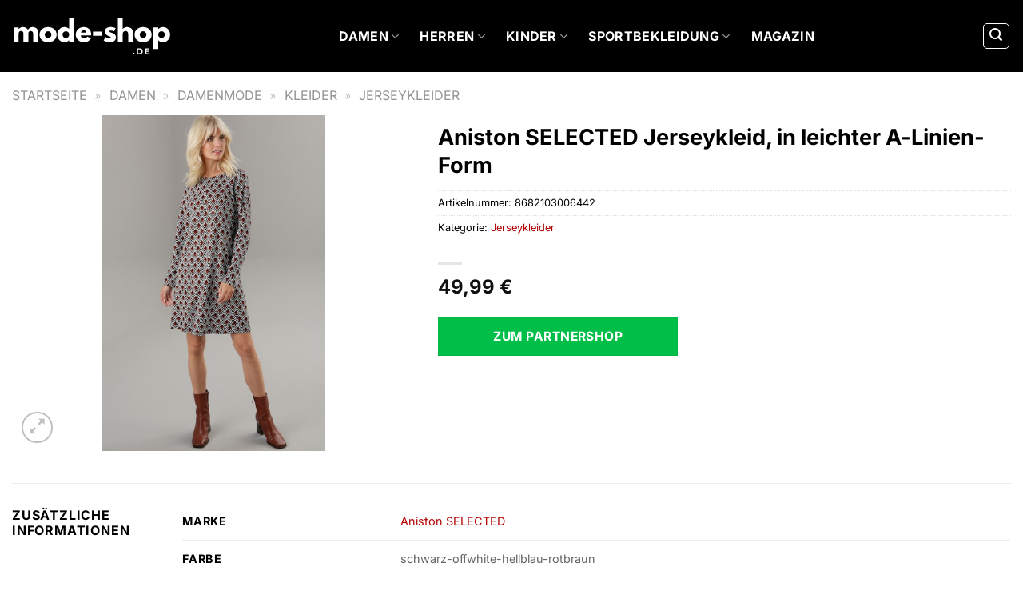

--- FILE ---
content_type: text/html; charset=UTF-8
request_url: https://www.mode-shop.de/aniston-selected-jerseykleid-in-leichter-a-linien-form/
body_size: 26462
content:
<!DOCTYPE html>
<html lang="de" class="loading-site no-js">
<head><meta charset="UTF-8" /><script>if(navigator.userAgent.match(/MSIE|Internet Explorer/i)||navigator.userAgent.match(/Trident\/7\..*?rv:11/i)){var href=document.location.href;if(!href.match(/[?&]nowprocket/)){if(href.indexOf("?")==-1){if(href.indexOf("#")==-1){document.location.href=href+"?nowprocket=1"}else{document.location.href=href.replace("#","?nowprocket=1#")}}else{if(href.indexOf("#")==-1){document.location.href=href+"&nowprocket=1"}else{document.location.href=href.replace("#","&nowprocket=1#")}}}}</script><script>(()=>{class RocketLazyLoadScripts{constructor(){this.v="1.2.5.1",this.triggerEvents=["keydown","mousedown","mousemove","touchmove","touchstart","touchend","wheel"],this.userEventHandler=this.t.bind(this),this.touchStartHandler=this.i.bind(this),this.touchMoveHandler=this.o.bind(this),this.touchEndHandler=this.h.bind(this),this.clickHandler=this.u.bind(this),this.interceptedClicks=[],this.interceptedClickListeners=[],this.l(this),window.addEventListener("pageshow",(t=>{this.persisted=t.persisted,this.everythingLoaded&&this.m()})),document.addEventListener("DOMContentLoaded",(()=>{this.p()})),this.delayedScripts={normal:[],async:[],defer:[]},this.trash=[],this.allJQueries=[]}k(t){document.hidden?t.t():(this.triggerEvents.forEach((e=>window.addEventListener(e,t.userEventHandler,{passive:!0}))),window.addEventListener("touchstart",t.touchStartHandler,{passive:!0}),window.addEventListener("mousedown",t.touchStartHandler),document.addEventListener("visibilitychange",t.userEventHandler))}_(){this.triggerEvents.forEach((t=>window.removeEventListener(t,this.userEventHandler,{passive:!0}))),document.removeEventListener("visibilitychange",this.userEventHandler)}i(t){"HTML"!==t.target.tagName&&(window.addEventListener("touchend",this.touchEndHandler),window.addEventListener("mouseup",this.touchEndHandler),window.addEventListener("touchmove",this.touchMoveHandler,{passive:!0}),window.addEventListener("mousemove",this.touchMoveHandler),t.target.addEventListener("click",this.clickHandler),this.L(t.target,!0),this.M(t.target,"onclick","rocket-onclick"),this.C())}o(t){window.removeEventListener("touchend",this.touchEndHandler),window.removeEventListener("mouseup",this.touchEndHandler),window.removeEventListener("touchmove",this.touchMoveHandler,{passive:!0}),window.removeEventListener("mousemove",this.touchMoveHandler),t.target.removeEventListener("click",this.clickHandler),this.L(t.target,!1),this.M(t.target,"rocket-onclick","onclick"),this.O()}h(){window.removeEventListener("touchend",this.touchEndHandler),window.removeEventListener("mouseup",this.touchEndHandler),window.removeEventListener("touchmove",this.touchMoveHandler,{passive:!0}),window.removeEventListener("mousemove",this.touchMoveHandler)}u(t){t.target.removeEventListener("click",this.clickHandler),this.L(t.target,!1),this.M(t.target,"rocket-onclick","onclick"),this.interceptedClicks.push(t),t.preventDefault(),t.stopPropagation(),t.stopImmediatePropagation(),this.O()}D(){window.removeEventListener("touchstart",this.touchStartHandler,{passive:!0}),window.removeEventListener("mousedown",this.touchStartHandler),this.interceptedClicks.forEach((t=>{t.target.dispatchEvent(new MouseEvent("click",{view:t.view,bubbles:!0,cancelable:!0}))}))}l(t){EventTarget.prototype.addEventListenerBase=EventTarget.prototype.addEventListener,EventTarget.prototype.addEventListener=function(e,i,o){"click"!==e||t.windowLoaded||i===t.clickHandler||t.interceptedClickListeners.push({target:this,func:i,options:o}),(this||window).addEventListenerBase(e,i,o)}}L(t,e){this.interceptedClickListeners.forEach((i=>{i.target===t&&(e?t.removeEventListener("click",i.func,i.options):t.addEventListener("click",i.func,i.options))})),t.parentNode!==document.documentElement&&this.L(t.parentNode,e)}S(){return new Promise((t=>{this.T?this.O=t:t()}))}C(){this.T=!0}O(){this.T=!1}M(t,e,i){t.hasAttribute&&t.hasAttribute(e)&&(event.target.setAttribute(i,event.target.getAttribute(e)),event.target.removeAttribute(e))}t(){this._(this),"loading"===document.readyState?document.addEventListener("DOMContentLoaded",this.R.bind(this)):this.R()}p(){let t=[];document.querySelectorAll("script[type=rocketlazyloadscript][data-rocket-src]").forEach((e=>{let i=e.getAttribute("data-rocket-src");if(i&&0!==i.indexOf("data:")){0===i.indexOf("//")&&(i=location.protocol+i);try{const o=new URL(i).origin;o!==location.origin&&t.push({src:o,crossOrigin:e.crossOrigin||"module"===e.getAttribute("data-rocket-type")})}catch(t){}}})),t=[...new Map(t.map((t=>[JSON.stringify(t),t]))).values()],this.j(t,"preconnect")}async R(){this.lastBreath=Date.now(),this.P(this),this.F(this),this.q(),this.A(),this.I(),await this.U(this.delayedScripts.normal),await this.U(this.delayedScripts.defer),await this.U(this.delayedScripts.async);try{await this.W(),await this.H(this),await this.J()}catch(t){console.error(t)}window.dispatchEvent(new Event("rocket-allScriptsLoaded")),this.everythingLoaded=!0,this.S().then((()=>{this.D()})),this.N()}A(){document.querySelectorAll("script[type=rocketlazyloadscript]").forEach((t=>{t.hasAttribute("data-rocket-src")?t.hasAttribute("async")&&!1!==t.async?this.delayedScripts.async.push(t):t.hasAttribute("defer")&&!1!==t.defer||"module"===t.getAttribute("data-rocket-type")?this.delayedScripts.defer.push(t):this.delayedScripts.normal.push(t):this.delayedScripts.normal.push(t)}))}async B(t){if(await this.G(),!0!==t.noModule||!("noModule"in HTMLScriptElement.prototype))return new Promise((e=>{let i;function o(){(i||t).setAttribute("data-rocket-status","executed"),e()}try{if(navigator.userAgent.indexOf("Firefox/")>0||""===navigator.vendor)i=document.createElement("script"),[...t.attributes].forEach((t=>{let e=t.nodeName;"type"!==e&&("data-rocket-type"===e&&(e="type"),"data-rocket-src"===e&&(e="src"),i.setAttribute(e,t.nodeValue))})),t.text&&(i.text=t.text),i.hasAttribute("src")?(i.addEventListener("load",o),i.addEventListener("error",(function(){i.setAttribute("data-rocket-status","failed"),e()})),setTimeout((()=>{i.isConnected||e()}),1)):(i.text=t.text,o()),t.parentNode.replaceChild(i,t);else{const i=t.getAttribute("data-rocket-type"),n=t.getAttribute("data-rocket-src");i?(t.type=i,t.removeAttribute("data-rocket-type")):t.removeAttribute("type"),t.addEventListener("load",o),t.addEventListener("error",(function(){t.setAttribute("data-rocket-status","failed"),e()})),n?(t.removeAttribute("data-rocket-src"),t.src=n):t.src="data:text/javascript;base64,"+window.btoa(unescape(encodeURIComponent(t.text)))}}catch(i){t.setAttribute("data-rocket-status","failed"),e()}}));t.setAttribute("data-rocket-status","skipped")}async U(t){const e=t.shift();return e&&e.isConnected?(await this.B(e),this.U(t)):Promise.resolve()}I(){this.j([...this.delayedScripts.normal,...this.delayedScripts.defer,...this.delayedScripts.async],"preload")}j(t,e){var i=document.createDocumentFragment();t.forEach((t=>{const o=t.getAttribute&&t.getAttribute("data-rocket-src")||t.src;if(o){const n=document.createElement("link");n.href=o,n.rel=e,"preconnect"!==e&&(n.as="script"),t.getAttribute&&"module"===t.getAttribute("data-rocket-type")&&(n.crossOrigin=!0),t.crossOrigin&&(n.crossOrigin=t.crossOrigin),t.integrity&&(n.integrity=t.integrity),i.appendChild(n),this.trash.push(n)}})),document.head.appendChild(i)}P(t){let e={};function i(i,o){return e[o].eventsToRewrite.indexOf(i)>=0&&!t.everythingLoaded?"rocket-"+i:i}function o(t,o){!function(t){e[t]||(e[t]={originalFunctions:{add:t.addEventListener,remove:t.removeEventListener},eventsToRewrite:[]},t.addEventListener=function(){arguments[0]=i(arguments[0],t),e[t].originalFunctions.add.apply(t,arguments)},t.removeEventListener=function(){arguments[0]=i(arguments[0],t),e[t].originalFunctions.remove.apply(t,arguments)})}(t),e[t].eventsToRewrite.push(o)}function n(e,i){let o=e[i];e[i]=null,Object.defineProperty(e,i,{get:()=>o||function(){},set(n){t.everythingLoaded?o=n:e["rocket"+i]=o=n}})}o(document,"DOMContentLoaded"),o(window,"DOMContentLoaded"),o(window,"load"),o(window,"pageshow"),o(document,"readystatechange"),n(document,"onreadystatechange"),n(window,"onload"),n(window,"onpageshow")}F(t){let e;function i(e){return t.everythingLoaded?e:e.split(" ").map((t=>"load"===t||0===t.indexOf("load.")?"rocket-jquery-load":t)).join(" ")}function o(o){if(o&&o.fn&&!t.allJQueries.includes(o)){o.fn.ready=o.fn.init.prototype.ready=function(e){return t.domReadyFired?e.bind(document)(o):document.addEventListener("rocket-DOMContentLoaded",(()=>e.bind(document)(o))),o([])};const e=o.fn.on;o.fn.on=o.fn.init.prototype.on=function(){return this[0]===window&&("string"==typeof arguments[0]||arguments[0]instanceof String?arguments[0]=i(arguments[0]):"object"==typeof arguments[0]&&Object.keys(arguments[0]).forEach((t=>{const e=arguments[0][t];delete arguments[0][t],arguments[0][i(t)]=e}))),e.apply(this,arguments),this},t.allJQueries.push(o)}e=o}o(window.jQuery),Object.defineProperty(window,"jQuery",{get:()=>e,set(t){o(t)}})}async H(t){const e=document.querySelector("script[data-webpack]");e&&(await async function(){return new Promise((t=>{e.addEventListener("load",t),e.addEventListener("error",t)}))}(),await t.K(),await t.H(t))}async W(){this.domReadyFired=!0,await this.G(),document.dispatchEvent(new Event("rocket-readystatechange")),await this.G(),document.rocketonreadystatechange&&document.rocketonreadystatechange(),await this.G(),document.dispatchEvent(new Event("rocket-DOMContentLoaded")),await this.G(),window.dispatchEvent(new Event("rocket-DOMContentLoaded"))}async J(){await this.G(),document.dispatchEvent(new Event("rocket-readystatechange")),await this.G(),document.rocketonreadystatechange&&document.rocketonreadystatechange(),await this.G(),window.dispatchEvent(new Event("rocket-load")),await this.G(),window.rocketonload&&window.rocketonload(),await this.G(),this.allJQueries.forEach((t=>t(window).trigger("rocket-jquery-load"))),await this.G();const t=new Event("rocket-pageshow");t.persisted=this.persisted,window.dispatchEvent(t),await this.G(),window.rocketonpageshow&&window.rocketonpageshow({persisted:this.persisted}),this.windowLoaded=!0}m(){document.onreadystatechange&&document.onreadystatechange(),window.onload&&window.onload(),window.onpageshow&&window.onpageshow({persisted:this.persisted})}q(){const t=new Map;document.write=document.writeln=function(e){const i=document.currentScript;i||console.error("WPRocket unable to document.write this: "+e);const o=document.createRange(),n=i.parentElement;let s=t.get(i);void 0===s&&(s=i.nextSibling,t.set(i,s));const c=document.createDocumentFragment();o.setStart(c,0),c.appendChild(o.createContextualFragment(e)),n.insertBefore(c,s)}}async G(){Date.now()-this.lastBreath>45&&(await this.K(),this.lastBreath=Date.now())}async K(){return document.hidden?new Promise((t=>setTimeout(t))):new Promise((t=>requestAnimationFrame(t)))}N(){this.trash.forEach((t=>t.remove()))}static run(){const t=new RocketLazyLoadScripts;t.k(t)}}RocketLazyLoadScripts.run()})();</script>
	
	<link rel="profile" href="http://gmpg.org/xfn/11" />
	<link rel="pingback" href="https://www.mode-shop.de/xmlrpc.php" />

	<script type="rocketlazyloadscript">(function(html){html.className = html.className.replace(/\bno-js\b/,'js')})(document.documentElement);</script>
<meta name='robots' content='index, follow, max-image-preview:large, max-snippet:-1, max-video-preview:-1' />
<link rel="preload" href="https://www.mode-shop.de/wp-content/plugins/rate-my-post/public/css/fonts/ratemypost.ttf" type="font/ttf" as="font" crossorigin="anonymous"><meta name="viewport" content="width=device-width, initial-scale=1" />
	<!-- This site is optimized with the Yoast SEO plugin v26.6 - https://yoast.com/wordpress/plugins/seo/ -->
	<title>Aniston SELECTED Jerseykleid, in leichter A-Linien-Form hier online günstig kaufen bei Mode-Shop.de</title>
	<meta name="description" content="Aniston SELECTED Jerseykleid, in leichter A-Linien-Form hier online preiswert kaufen ✓ täglicher versicherter Versand von unseren Mode-Shop.de Partnern ✓" />
	<link rel="canonical" href="https://www.mode-shop.de/aniston-selected-jerseykleid-in-leichter-a-linien-form/" />
	<meta property="og:locale" content="de_DE" />
	<meta property="og:type" content="article" />
	<meta property="og:title" content="Aniston SELECTED Jerseykleid, in leichter A-Linien-Form hier online günstig kaufen bei Mode-Shop.de" />
	<meta property="og:description" content="Aniston SELECTED Jerseykleid, in leichter A-Linien-Form hier online preiswert kaufen ✓ täglicher versicherter Versand von unseren Mode-Shop.de Partnern ✓" />
	<meta property="og:url" content="https://www.mode-shop.de/aniston-selected-jerseykleid-in-leichter-a-linien-form/" />
	<meta property="og:site_name" content="Mode-Shop.de" />
	<meta property="article:modified_time" content="2024-02-02T12:25:29+00:00" />
	<meta property="og:image" content="https://www.mode-shop.de/wp-content/uploads/2024/02/aniston-selected-jerseykleid-in-leichter-a-linien-form.jpg" />
	<meta property="og:image:width" content="400" />
	<meta property="og:image:height" content="600" />
	<meta property="og:image:type" content="image/jpeg" />
	<meta name="twitter:card" content="summary_large_image" />
	<script type="application/ld+json" class="yoast-schema-graph">{"@context":"https://schema.org","@graph":[{"@type":"WebPage","@id":"https://www.mode-shop.de/aniston-selected-jerseykleid-in-leichter-a-linien-form/","url":"https://www.mode-shop.de/aniston-selected-jerseykleid-in-leichter-a-linien-form/","name":"Aniston SELECTED Jerseykleid, in leichter A-Linien-Form hier online günstig kaufen bei Mode-Shop.de","isPartOf":{"@id":"https://www.mode-shop.de/#website"},"primaryImageOfPage":{"@id":"https://www.mode-shop.de/aniston-selected-jerseykleid-in-leichter-a-linien-form/#primaryimage"},"image":{"@id":"https://www.mode-shop.de/aniston-selected-jerseykleid-in-leichter-a-linien-form/#primaryimage"},"thumbnailUrl":"https://www.mode-shop.de/wp-content/uploads/2024/02/aniston-selected-jerseykleid-in-leichter-a-linien-form.jpg","datePublished":"2024-02-02T12:25:25+00:00","dateModified":"2024-02-02T12:25:29+00:00","description":"Aniston SELECTED Jerseykleid, in leichter A-Linien-Form hier online preiswert kaufen ✓ täglicher versicherter Versand von unseren Mode-Shop.de Partnern ✓","breadcrumb":{"@id":"https://www.mode-shop.de/aniston-selected-jerseykleid-in-leichter-a-linien-form/#breadcrumb"},"inLanguage":"de","potentialAction":[{"@type":"ReadAction","target":["https://www.mode-shop.de/aniston-selected-jerseykleid-in-leichter-a-linien-form/"]}]},{"@type":"ImageObject","inLanguage":"de","@id":"https://www.mode-shop.de/aniston-selected-jerseykleid-in-leichter-a-linien-form/#primaryimage","url":"https://www.mode-shop.de/wp-content/uploads/2024/02/aniston-selected-jerseykleid-in-leichter-a-linien-form.jpg","contentUrl":"https://www.mode-shop.de/wp-content/uploads/2024/02/aniston-selected-jerseykleid-in-leichter-a-linien-form.jpg","width":400,"height":600,"caption":"Aniston SELECTED Jerseykleid"},{"@type":"BreadcrumbList","@id":"https://www.mode-shop.de/aniston-selected-jerseykleid-in-leichter-a-linien-form/#breadcrumb","itemListElement":[{"@type":"ListItem","position":1,"name":"Startseite","item":"https://www.mode-shop.de/"},{"@type":"ListItem","position":2,"name":"Shop","item":"https://www.mode-shop.de/shop/"},{"@type":"ListItem","position":3,"name":"Aniston SELECTED Jerseykleid, in leichter A-Linien-Form"}]},{"@type":"WebSite","@id":"https://www.mode-shop.de/#website","url":"https://www.mode-shop.de/","name":"Mode-Shop.de","description":"Mode &amp; Kleidung online kaufen","publisher":{"@id":"https://www.mode-shop.de/#organization"},"potentialAction":[{"@type":"SearchAction","target":{"@type":"EntryPoint","urlTemplate":"https://www.mode-shop.de/?s={search_term_string}"},"query-input":{"@type":"PropertyValueSpecification","valueRequired":true,"valueName":"search_term_string"}}],"inLanguage":"de"},{"@type":"Organization","@id":"https://www.mode-shop.de/#organization","name":"Mode-Shop.de","url":"https://www.mode-shop.de/","logo":{"@type":"ImageObject","inLanguage":"de","@id":"https://www.mode-shop.de/#/schema/logo/image/","url":"https://www.mode-shop.de/wp-content/uploads/2024/02/mode-shop-de-favicon.png","contentUrl":"https://www.mode-shop.de/wp-content/uploads/2024/02/mode-shop-de-favicon.png","width":200,"height":200,"caption":"Mode-Shop.de"},"image":{"@id":"https://www.mode-shop.de/#/schema/logo/image/"}}]}</script>
	<!-- / Yoast SEO plugin. -->



<link rel='prefetch' href='https://www.mode-shop.de/wp-content/themes/flatsome/assets/js/flatsome.js?ver=a0a7aee297766598a20e' />
<link rel='prefetch' href='https://www.mode-shop.de/wp-content/themes/flatsome/assets/js/chunk.slider.js?ver=3.18.6' />
<link rel='prefetch' href='https://www.mode-shop.de/wp-content/themes/flatsome/assets/js/chunk.popups.js?ver=3.18.6' />
<link rel='prefetch' href='https://www.mode-shop.de/wp-content/themes/flatsome/assets/js/chunk.tooltips.js?ver=3.18.6' />
<link rel='prefetch' href='https://www.mode-shop.de/wp-content/themes/flatsome/assets/js/woocommerce.js?ver=49415fe6a9266f32f1f2' />
<style id='wp-img-auto-sizes-contain-inline-css' type='text/css'>
img:is([sizes=auto i],[sizes^="auto," i]){contain-intrinsic-size:3000px 1500px}
/*# sourceURL=wp-img-auto-sizes-contain-inline-css */
</style>
<link data-minify="1" rel='stylesheet' id='maintenanceLayer-css' href='https://www.mode-shop.de/wp-content/cache/min/1/wp-content/plugins/dailylead_maintenance/css/layer.css?ver=1765717072' type='text/css' media='all' />
<link data-minify="1" rel='stylesheet' id='rate-my-post-css' href='https://www.mode-shop.de/wp-content/cache/min/1/wp-content/plugins/rate-my-post/public/css/rate-my-post.css?ver=1765717072' type='text/css' media='all' />
<style id='rate-my-post-inline-css' type='text/css'>
.rmp-widgets-container p {  font-size: 12px;}.rmp-rating-widget .rmp-icon--ratings {  font-size: 12px;}
/*# sourceURL=rate-my-post-inline-css */
</style>
<link rel='stylesheet' id='photoswipe-css' href='https://www.mode-shop.de/wp-content/plugins/woocommerce/assets/css/photoswipe/photoswipe.min.css?ver=9.4.4' type='text/css' media='all' />
<link rel='stylesheet' id='photoswipe-default-skin-css' href='https://www.mode-shop.de/wp-content/plugins/woocommerce/assets/css/photoswipe/default-skin/default-skin.min.css?ver=9.4.4' type='text/css' media='all' />
<style id='woocommerce-inline-inline-css' type='text/css'>
.woocommerce form .form-row .required { visibility: visible; }
/*# sourceURL=woocommerce-inline-inline-css */
</style>
<link rel='stylesheet' id='ez-toc-css' href='https://www.mode-shop.de/wp-content/plugins/easy-table-of-contents/assets/css/screen.min.css?ver=2.0.79.2' type='text/css' media='all' />
<style id='ez-toc-inline-css' type='text/css'>
div#ez-toc-container .ez-toc-title {font-size: 120%;}div#ez-toc-container .ez-toc-title {font-weight: 500;}div#ez-toc-container ul li , div#ez-toc-container ul li a {font-size: 95%;}div#ez-toc-container ul li , div#ez-toc-container ul li a {font-weight: 500;}div#ez-toc-container nav ul ul li {font-size: 90%;}div#ez-toc-container {background: #fff;border: 1px solid #000000;}div#ez-toc-container p.ez-toc-title , #ez-toc-container .ez_toc_custom_title_icon , #ez-toc-container .ez_toc_custom_toc_icon {color: #000000;}div#ez-toc-container ul.ez-toc-list a {color: #000000;}div#ez-toc-container ul.ez-toc-list a:hover {color: #000000;}div#ez-toc-container ul.ez-toc-list a:visited {color: #000000;}.ez-toc-counter nav ul li a::before {color: ;}.ez-toc-box-title {font-weight: bold; margin-bottom: 10px; text-align: center; text-transform: uppercase; letter-spacing: 1px; color: #666; padding-bottom: 5px;position:absolute;top:-4%;left:5%;background-color: inherit;transition: top 0.3s ease;}.ez-toc-box-title.toc-closed {top:-25%;}
.ez-toc-container-direction {direction: ltr;}.ez-toc-counter ul{counter-reset: item ;}.ez-toc-counter nav ul li a::before {content: counters(item, '.', decimal) '. ';display: inline-block;counter-increment: item;flex-grow: 0;flex-shrink: 0;margin-right: .2em; float: left; }.ez-toc-widget-direction {direction: ltr;}.ez-toc-widget-container ul{counter-reset: item ;}.ez-toc-widget-container nav ul li a::before {content: counters(item, '.', decimal) '. ';display: inline-block;counter-increment: item;flex-grow: 0;flex-shrink: 0;margin-right: .2em; float: left; }
/*# sourceURL=ez-toc-inline-css */
</style>
<link data-minify="1" rel='stylesheet' id='dailylead_price_comparison-css' href='https://www.mode-shop.de/wp-content/cache/min/1/wp-content/plugins/dailylead_maintenance/css/priceComparison.css?ver=1765717072' type='text/css' media='all' />
<link data-minify="1" rel='stylesheet' id='flatsome-main-css' href='https://www.mode-shop.de/wp-content/cache/min/1/wp-content/themes/flatsome/assets/css/flatsome.css?ver=1765717072' type='text/css' media='all' />
<style id='flatsome-main-inline-css' type='text/css'>
@font-face {
				font-family: "fl-icons";
				font-display: block;
				src: url(https://www.mode-shop.de/wp-content/themes/flatsome/assets/css/icons/fl-icons.eot?v=3.18.6);
				src:
					url(https://www.mode-shop.de/wp-content/themes/flatsome/assets/css/icons/fl-icons.eot#iefix?v=3.18.6) format("embedded-opentype"),
					url(https://www.mode-shop.de/wp-content/themes/flatsome/assets/css/icons/fl-icons.woff2?v=3.18.6) format("woff2"),
					url(https://www.mode-shop.de/wp-content/themes/flatsome/assets/css/icons/fl-icons.ttf?v=3.18.6) format("truetype"),
					url(https://www.mode-shop.de/wp-content/themes/flatsome/assets/css/icons/fl-icons.woff?v=3.18.6) format("woff"),
					url(https://www.mode-shop.de/wp-content/themes/flatsome/assets/css/icons/fl-icons.svg?v=3.18.6#fl-icons) format("svg");
			}
/*# sourceURL=flatsome-main-inline-css */
</style>
<link data-minify="1" rel='stylesheet' id='flatsome-shop-css' href='https://www.mode-shop.de/wp-content/cache/min/1/wp-content/themes/flatsome/assets/css/flatsome-shop.css?ver=1765717072' type='text/css' media='all' />
<script data-minify="1" type="text/javascript" src="https://www.mode-shop.de/wp-content/cache/min/1/wp-content/plugins/dailylead_maintenance/js/layerShow.js?ver=1765717072" id="maintenanceLayerShow-js" defer></script>
<script data-minify="1" type="text/javascript" src="https://www.mode-shop.de/wp-content/cache/min/1/wp-content/plugins/dailylead_maintenance/js/layer.js?ver=1765717072" id="maintenanceLayer-js" defer></script>
<script type="rocketlazyloadscript" data-rocket-type="text/javascript" data-rocket-src="https://www.mode-shop.de/wp-includes/js/jquery/jquery.min.js?ver=3.7.1" id="jquery-core-js" defer></script>
<script type="rocketlazyloadscript" data-rocket-type="text/javascript" data-rocket-src="https://www.mode-shop.de/wp-content/plugins/woocommerce/assets/js/jquery-blockui/jquery.blockUI.min.js?ver=2.7.0-wc.9.4.4" id="jquery-blockui-js" data-wp-strategy="defer" defer></script>
<script type="text/javascript" id="wc-add-to-cart-js-extra">
/* <![CDATA[ */
var wc_add_to_cart_params = {"ajax_url":"/wp-admin/admin-ajax.php","wc_ajax_url":"/?wc-ajax=%%endpoint%%","i18n_view_cart":"Warenkorb anzeigen","cart_url":"https://www.mode-shop.de","is_cart":"","cart_redirect_after_add":"no"};
//# sourceURL=wc-add-to-cart-js-extra
/* ]]> */
</script>
<script type="rocketlazyloadscript" data-rocket-type="text/javascript" data-rocket-src="https://www.mode-shop.de/wp-content/plugins/woocommerce/assets/js/frontend/add-to-cart.min.js?ver=9.4.4" id="wc-add-to-cart-js" defer="defer" data-wp-strategy="defer"></script>
<script type="rocketlazyloadscript" data-rocket-type="text/javascript" data-rocket-src="https://www.mode-shop.de/wp-content/plugins/woocommerce/assets/js/photoswipe/photoswipe.min.js?ver=4.1.1-wc.9.4.4" id="photoswipe-js" defer="defer" data-wp-strategy="defer"></script>
<script type="rocketlazyloadscript" data-rocket-type="text/javascript" data-rocket-src="https://www.mode-shop.de/wp-content/plugins/woocommerce/assets/js/photoswipe/photoswipe-ui-default.min.js?ver=4.1.1-wc.9.4.4" id="photoswipe-ui-default-js" defer="defer" data-wp-strategy="defer"></script>
<script type="text/javascript" id="wc-single-product-js-extra">
/* <![CDATA[ */
var wc_single_product_params = {"i18n_required_rating_text":"Bitte w\u00e4hle eine Bewertung","review_rating_required":"yes","flexslider":{"rtl":false,"animation":"slide","smoothHeight":true,"directionNav":false,"controlNav":"thumbnails","slideshow":false,"animationSpeed":500,"animationLoop":false,"allowOneSlide":false},"zoom_enabled":"","zoom_options":[],"photoswipe_enabled":"1","photoswipe_options":{"shareEl":false,"closeOnScroll":false,"history":false,"hideAnimationDuration":0,"showAnimationDuration":0},"flexslider_enabled":""};
//# sourceURL=wc-single-product-js-extra
/* ]]> */
</script>
<script type="rocketlazyloadscript" data-rocket-type="text/javascript" data-rocket-src="https://www.mode-shop.de/wp-content/plugins/woocommerce/assets/js/frontend/single-product.min.js?ver=9.4.4" id="wc-single-product-js" defer="defer" data-wp-strategy="defer"></script>
<script type="rocketlazyloadscript" data-rocket-type="text/javascript" data-rocket-src="https://www.mode-shop.de/wp-content/plugins/woocommerce/assets/js/js-cookie/js.cookie.min.js?ver=2.1.4-wc.9.4.4" id="js-cookie-js" data-wp-strategy="defer" defer></script>
<script type="text/javascript" id="maintenance_price_comparison-js-extra">
/* <![CDATA[ */
var dailylead_price_comparison = {"ajaxurl":"https://www.mode-shop.de/wp-admin/admin-ajax.php","post_id":"14048"};
//# sourceURL=maintenance_price_comparison-js-extra
/* ]]> */
</script>
<script type="rocketlazyloadscript" data-minify="1" data-rocket-type="text/javascript" data-rocket-src="https://www.mode-shop.de/wp-content/cache/min/1/wp-content/plugins/dailylead_maintenance/js/priceComparison.js?ver=1765717072" id="maintenance_price_comparison-js" defer></script>
<script type="rocketlazyloadscript" data-minify="1" data-rocket-type="text/javascript" data-rocket-src="https://www.mode-shop.de/wp-content/cache/min/1/wp-content/plugins/dailylead_maintenance/js/productSearch.js?ver=1765717072" id="maintenance_product_search-js" defer></script>
<style>.woocommerce-product-gallery{ opacity: 1 !important; }</style><script type="rocketlazyloadscript">
  var _paq = window._paq = window._paq || [];
  /* tracker methods like "setCustomDimension" should be called before "trackPageView" */
  _paq.push(['trackPageView']);
  _paq.push(['enableLinkTracking']);
  (function() {
    var u="https://matomo.projektstatistik.de/";
    _paq.push(['setTrackerUrl', u+'matomo.php']);
    _paq.push(['setSiteId', '11']);
    var d=document, g=d.createElement('script'), s=d.getElementsByTagName('script')[0];
    g.async=true; g.src=u+'matomo.js'; s.parentNode.insertBefore(g,s);
  })();
</script>
<script type="rocketlazyloadscript" data-minify="1" data-host="https://digistats.de" data-dnt="false" data-rocket-src="https://www.mode-shop.de/wp-content/cache/min/1/js/script.js?ver=1765717073" id="ZwSg9rf6GA" async defer></script>	<noscript><style>.woocommerce-product-gallery{ opacity: 1 !important; }</style></noscript>
	<style class='wp-fonts-local' type='text/css'>
@font-face{font-family:Inter;font-style:normal;font-weight:300 900;font-display:fallback;src:url('https://www.mode-shop.de/wp-content/plugins/woocommerce/assets/fonts/Inter-VariableFont_slnt,wght.woff2') format('woff2');font-stretch:normal;}
@font-face{font-family:Cardo;font-style:normal;font-weight:400;font-display:fallback;src:url('https://www.mode-shop.de/wp-content/plugins/woocommerce/assets/fonts/cardo_normal_400.woff2') format('woff2');}
</style>
<link rel="icon" href="https://www.mode-shop.de/wp-content/uploads/2024/02/cropped-mode-shop-de-favicon-32x32.png" sizes="32x32" />
<link rel="icon" href="https://www.mode-shop.de/wp-content/uploads/2024/02/cropped-mode-shop-de-favicon-192x192.png" sizes="192x192" />
<link rel="apple-touch-icon" href="https://www.mode-shop.de/wp-content/uploads/2024/02/cropped-mode-shop-de-favicon-180x180.png" />
<meta name="msapplication-TileImage" content="https://www.mode-shop.de/wp-content/uploads/2024/02/cropped-mode-shop-de-favicon-270x270.png" />
<style id="custom-css" type="text/css">:root {--primary-color: #000000;--fs-color-primary: #000000;--fs-color-secondary: #000000;--fs-color-success: #7a9c59;--fs-color-alert: #b20000;--fs-experimental-link-color: #b20000;--fs-experimental-link-color-hover: #000000;}.tooltipster-base {--tooltip-color: #fff;--tooltip-bg-color: #000;}.off-canvas-right .mfp-content, .off-canvas-left .mfp-content {--drawer-width: 300px;}.off-canvas .mfp-content.off-canvas-cart {--drawer-width: 360px;}.container-width, .full-width .ubermenu-nav, .container, .row{max-width: 1570px}.row.row-collapse{max-width: 1540px}.row.row-small{max-width: 1562.5px}.row.row-large{max-width: 1600px}.header-main{height: 90px}#logo img{max-height: 90px}#logo{width:200px;}#logo img{padding:8px 0;}.header-top{min-height: 30px}.transparent .header-main{height: 90px}.transparent #logo img{max-height: 90px}.has-transparent + .page-title:first-of-type,.has-transparent + #main > .page-title,.has-transparent + #main > div > .page-title,.has-transparent + #main .page-header-wrapper:first-of-type .page-title{padding-top: 90px;}.header.show-on-scroll,.stuck .header-main{height:70px!important}.stuck #logo img{max-height: 70px!important}.header-bg-color {background-color: #000000}.header-bottom {background-color: #f1f1f1}.header-main .nav > li > a{line-height: 16px }.stuck .header-main .nav > li > a{line-height: 50px }@media (max-width: 549px) {.header-main{height: 70px}#logo img{max-height: 70px}}body{color: #000000}h1,h2,h3,h4,h5,h6,.heading-font{color: #000000;}body{font-size: 100%;}@media screen and (max-width: 549px){body{font-size: 100%;}}body{font-family: Inter, sans-serif;}body {font-weight: 400;font-style: normal;}.nav > li > a {font-family: Inter, sans-serif;}.mobile-sidebar-levels-2 .nav > li > ul > li > a {font-family: Inter, sans-serif;}.nav > li > a,.mobile-sidebar-levels-2 .nav > li > ul > li > a {font-weight: 700;font-style: normal;}h1,h2,h3,h4,h5,h6,.heading-font, .off-canvas-center .nav-sidebar.nav-vertical > li > a{font-family: Inter, sans-serif;}h1,h2,h3,h4,h5,h6,.heading-font,.banner h1,.banner h2 {font-weight: 700;font-style: normal;}.alt-font{font-family: "Dancing Script", sans-serif;}.alt-font {font-weight: 400!important;font-style: normal!important;}.header:not(.transparent) .header-nav-main.nav > li > a {color: #ffffff;}.widget:where(:not(.widget_shopping_cart)) a{color: #000000;}.widget:where(:not(.widget_shopping_cart)) a:hover{color: #b20000;}.widget .tagcloud a:hover{border-color: #b20000; background-color: #b20000;}.current .breadcrumb-step, [data-icon-label]:after, .button#place_order,.button.checkout,.checkout-button,.single_add_to_cart_button.button, .sticky-add-to-cart-select-options-button{background-color: #00bf48!important }.has-equal-box-heights .box-image {padding-top: 100%;}@media screen and (min-width: 550px){.products .box-vertical .box-image{min-width: 300px!important;width: 300px!important;}}.header-main .social-icons,.header-main .cart-icon strong,.header-main .menu-title,.header-main .header-button > .button.is-outline,.header-main .nav > li > a > i:not(.icon-angle-down){color: #ffffff!important;}.header-main .header-button > .button.is-outline,.header-main .cart-icon strong:after,.header-main .cart-icon strong{border-color: #ffffff!important;}.header-main .header-button > .button:not(.is-outline){background-color: #ffffff!important;}.header-main .current-dropdown .cart-icon strong,.header-main .header-button > .button:hover,.header-main .header-button > .button:hover i,.header-main .header-button > .button:hover span{color:#FFF!important;}.header-main .menu-title:hover,.header-main .social-icons a:hover,.header-main .header-button > .button.is-outline:hover,.header-main .nav > li > a:hover > i:not(.icon-angle-down){color: #ffffff!important;}.header-main .current-dropdown .cart-icon strong,.header-main .header-button > .button:hover{background-color: #ffffff!important;}.header-main .current-dropdown .cart-icon strong:after,.header-main .current-dropdown .cart-icon strong,.header-main .header-button > .button:hover{border-color: #ffffff!important;}.absolute-footer, html{background-color: #ffffff}.page-title-small + main .product-container > .row{padding-top:0;}.nav-vertical-fly-out > li + li {border-top-width: 1px; border-top-style: solid;}/* Custom CSS */.header-vertical-menu__fly-out .current-dropdown.menu-item .nav-dropdown {display: block;}.header-vertical-menu__opener {font-size: initial;}.off-canvas-right .mfp-content, .off-canvas-left .mfp-content {max-width: 320px;width:100%}.off-canvas-left.mfp-ready .mfp-close {color: black;}.product-summary .woocommerce-Price-currencySymbol {font-size: inherit;vertical-align: inherit;margin-top: inherit;}.product-section-title-related {text-align: center;padding-top: 45px;}.yith-wcwl-add-to-wishlist {margin-top: 10px;margin-bottom: 30px;}.page-title {margin-top: 20px;}@media screen and (min-width: 850px) {.page-title-inner {padding-top: 0;min-height: auto;}}/*** START Sticky Banner ***/.sticky-add-to-cart__product img {display: none;}.sticky-add-to-cart__product .product-title-small {display: none;}.sticky-add-to-cart--active .cart {padding-top: 5px;padding-bottom: 5px;max-width: 250px;flex-grow: 1;font-size: smaller;margin-bottom: 0;}.sticky-add-to-cart.sticky-add-to-cart--active .single_add_to_cart_button{margin: 0;padding-top: 10px;padding-bottom: 10px;border-radius: 99px;width: 100%;line-height: 1.5;}.single_add_to_cart_button,.sticky-add-to-cart:not(.sticky-add-to-cart--active) .single_add_to_cart_button {padding: 5px;max-width: 300px;width:100%;margin:0;}.sticky-add-to-cart--active {-webkit-backdrop-filter: blur(7px);backdrop-filter: blur(7px);display: flex;justify-content: center;padding: 3px 10px;}.sticky-add-to-cart__product .product-title-small {height: 14px;overflow: hidden;}.sticky-add-to-cart--active .woocommerce-variation-price, .sticky-add-to-cart--active .product-page-price {font-size: 24px;}.sticky-add-to-cart--active .price del {font-size: 50%;margin-bottom: 4px;}.sticky-add-to-cart--active .price del::after {width: 50%;}.sticky-add-to-cart__product {margin-right: 5px;}/*** END Sticky Banner ***/.yadore {display: grid;grid-template-columns: repeat(4,minmax(0,1fr));gap:1rem;}.col-4 .yadore {display: grid;grid-template-columns: repeat(4,minmax(0,1fr));gap:1rem;}.yadore .yadore-item {background: #fff;border-radius: 15px;}.yadore .yadore-item li.delivery_time,.yadore .yadore-item li.stock_status,.yadore .yadore-item li.stock_status.nicht {list-style-type: none;padding: 0px 0 0px 24px;margin: 0px!important;}.yadore .yadore-item img:not(.logo) {min-height: 170px;max-height: 170px;}.yadore .yadore-item img.logo {max-width: 70px;max-height: 30px;}.ayo-logo-name {margin-top: 12px;display: block;white-space: nowrap;font-size: xx-small;}.product-info {display: flex;flex-direction: column;padding-bottom: 0;}.product-info.product-title {order: 1;}.product-info .is-divider {order: 2;}.product-info .product-short-description {order: 3;}.product-info .product-short-description li {list-style-type: none;padding: 0px 0 0px 24px;margin: 0px 0px 3px 0px!important;}li.delivery_time,.product-info .product-short-description li.delivery_time {background: url([data-uri]) no-repeat left center;}li.delivery_time,.product-info .product-short-description li.delivery_time {background: url([data-uri]) no-repeat left center;}li.stock_status,.product-info .product-short-description li.stock_status {background: url([data-uri]) no-repeat left center;}li.stock_status.nicht,.product-info .product-short-description li.stock_status.nicht {background: url([data-uri]) no-repeat left center;}.product-info .price-wrapper {order: 4;}.product-info .price-wrapper .price {margin: 0;}.product-info .cart,.product-info .sticky-add-to-cart-wrapper {order:5;margin: 25px 0;}.product-info .yith-wcwl-add-to-wishlist {order: 6;margin: 0;}.overflow-hidden { overflow: hidden;}.overflow-hidden.banner h3 {line-height: 0;}.nowrap { white-space: nowrap;}.height-40 {height: 40px !important;}.m-0 {margin: 0 !important;}a.stretched-link:after {position: absolute;top: 0;right: 0;bottom: 0;left: 0;pointer-events: auto;content: "";background-color: rgba(0,0,0,0.0);z-index: 1;}.z-index-0 {z-index: 0;}.z-index-10 {z-index: 10;}.price del {text-decoration-line: none;position: relative;}.price del::after {content: '';position: absolute;border-top: 2px solid red;width: 100%;height: 100%;left: 0;transform: rotate(-10deg);top: 50%;}.product-small.box .box-image .image-cover img {object-fit: contain;}.product-small.box .box-image {text-align: center;}.product-small.box .box-text .title-wrapper {max-height: 75px;overflow: hidden;margin-bottom: 15px;}.woocommerce-product-gallery__wrapper .woocommerce-product-gallery__image a img {max-height: 420px;width: auto;margin: 0 auto;display: block;}.has-equal-box-heights .box-image img {-o-object-fit: contain;object-fit: contain;}/* START Mobile Menu */.off-canvas-left .mfp-content, .off-canvas-right .mfp-content {width: 85%;max-width: 360px;}.off-canvas-left .mfp-content .nav>li>a, .off-canvas-right .mfp-content .nav>li>a,.mobile-sidebar-levels-2 .nav-slide>li>.sub-menu>li:not(.nav-slide-header)>a, .mobile-sidebar-levels-2 .nav-slide>li>ul.children>li:not(.nav-slide-header)>a {font-size: 1.1em;color: #000;}.mobile-sidebar-levels-2 .nav-slide>li>.sub-menu>li:not(.nav-slide-header)>a, .mobile-sidebar-levels-2 .nav-slide>li>ul.children>li:not(.nav-slide-header)>a {text-transform: none;}/* END Mobile Menu *//*** START MENU frühes umschalten auf MobileCSS ***/@media (min-width: 850px) and (max-width: 950px) {header [data-show=show-for-medium], header .show-for-medium {display: block !important;}}@media (max-width: 950px) {header [data-show=hide-for-medium], header .hide-for-medium {display: none !important;}.medium-logo-center .logo {-webkit-box-ordinal-group: 2;-ms-flex-order: 2;order: 2;}header .show-for-medium.flex-right {-webkit-box-ordinal-group: 3;-ms-flex-order: 3;order: 3;}.medium-logo-center .logo img {margin: 0 auto;}}/*** END MENUfrühes umschalten auf MobileCSS ***/#masthead .flex-left .header-nav.header-nav-main.nav.nav-left {-webkit-box-pack: center;-ms-flex-pack: center;justify-content: center;}.logo-left .logo {margin-left: 0;margin-right: 0px;}.product-title a {color: #000000;}.product-title a:hover {color: var(--fs-experimental-link-color);}/* Custom CSS Tablet */@media (max-width: 849px){.nav li a,.nav-vertical>li>ul li a,.nav-slide-header .toggle,.mobile-sidebar-levels-2 .nav-slide>li>ul.children>li>a, .mobile-sidebar-levels-2 .nav-slide>li>.sub-menu>li>a {color: #000 !important;opacity: 1;}/*** START Sticky Banner ***/.sticky-add-to-cart--active {justify-content: space-between;font-size: .9em;}/*** END Sticky Banner ***/.post-title.is-large {font-size: 1.75em;}}/* Custom CSS Mobile */@media (max-width: 549px){/*** START Sticky Banner ***/.sticky-add-to-cart:not(.sticky-add-to-cart--active) {width: 100% !important;max-width: 100%;}.sticky-add-to-cart:not(.sticky-add-to-cart--active) .single_add_to_cart_button {padding: 5px 25px;max-width: 100%;}/*** END Sticky Banner ***/.single_add_to_cart_button {padding: 5px 25px;max-width: 100%;width: 100%;}.yadore,.col-4 .yadore {grid-template-columns: repeat(1,minmax(0,1fr));}}.label-new.menu-item > a:after{content:"Neu";}.label-hot.menu-item > a:after{content:"Hot";}.label-sale.menu-item > a:after{content:"Aktion";}.label-popular.menu-item > a:after{content:"Beliebt";}</style><style id="kirki-inline-styles">/* cyrillic-ext */
@font-face {
  font-family: 'Inter';
  font-style: normal;
  font-weight: 400;
  font-display: swap;
  src: url(https://www.mode-shop.de/wp-content/fonts/inter/UcC73FwrK3iLTeHuS_nVMrMxCp50SjIa2JL7SUc.woff2) format('woff2');
  unicode-range: U+0460-052F, U+1C80-1C8A, U+20B4, U+2DE0-2DFF, U+A640-A69F, U+FE2E-FE2F;
}
/* cyrillic */
@font-face {
  font-family: 'Inter';
  font-style: normal;
  font-weight: 400;
  font-display: swap;
  src: url(https://www.mode-shop.de/wp-content/fonts/inter/UcC73FwrK3iLTeHuS_nVMrMxCp50SjIa0ZL7SUc.woff2) format('woff2');
  unicode-range: U+0301, U+0400-045F, U+0490-0491, U+04B0-04B1, U+2116;
}
/* greek-ext */
@font-face {
  font-family: 'Inter';
  font-style: normal;
  font-weight: 400;
  font-display: swap;
  src: url(https://www.mode-shop.de/wp-content/fonts/inter/UcC73FwrK3iLTeHuS_nVMrMxCp50SjIa2ZL7SUc.woff2) format('woff2');
  unicode-range: U+1F00-1FFF;
}
/* greek */
@font-face {
  font-family: 'Inter';
  font-style: normal;
  font-weight: 400;
  font-display: swap;
  src: url(https://www.mode-shop.de/wp-content/fonts/inter/UcC73FwrK3iLTeHuS_nVMrMxCp50SjIa1pL7SUc.woff2) format('woff2');
  unicode-range: U+0370-0377, U+037A-037F, U+0384-038A, U+038C, U+038E-03A1, U+03A3-03FF;
}
/* vietnamese */
@font-face {
  font-family: 'Inter';
  font-style: normal;
  font-weight: 400;
  font-display: swap;
  src: url(https://www.mode-shop.de/wp-content/fonts/inter/UcC73FwrK3iLTeHuS_nVMrMxCp50SjIa2pL7SUc.woff2) format('woff2');
  unicode-range: U+0102-0103, U+0110-0111, U+0128-0129, U+0168-0169, U+01A0-01A1, U+01AF-01B0, U+0300-0301, U+0303-0304, U+0308-0309, U+0323, U+0329, U+1EA0-1EF9, U+20AB;
}
/* latin-ext */
@font-face {
  font-family: 'Inter';
  font-style: normal;
  font-weight: 400;
  font-display: swap;
  src: url(https://www.mode-shop.de/wp-content/fonts/inter/UcC73FwrK3iLTeHuS_nVMrMxCp50SjIa25L7SUc.woff2) format('woff2');
  unicode-range: U+0100-02BA, U+02BD-02C5, U+02C7-02CC, U+02CE-02D7, U+02DD-02FF, U+0304, U+0308, U+0329, U+1D00-1DBF, U+1E00-1E9F, U+1EF2-1EFF, U+2020, U+20A0-20AB, U+20AD-20C0, U+2113, U+2C60-2C7F, U+A720-A7FF;
}
/* latin */
@font-face {
  font-family: 'Inter';
  font-style: normal;
  font-weight: 400;
  font-display: swap;
  src: url(https://www.mode-shop.de/wp-content/fonts/inter/UcC73FwrK3iLTeHuS_nVMrMxCp50SjIa1ZL7.woff2) format('woff2');
  unicode-range: U+0000-00FF, U+0131, U+0152-0153, U+02BB-02BC, U+02C6, U+02DA, U+02DC, U+0304, U+0308, U+0329, U+2000-206F, U+20AC, U+2122, U+2191, U+2193, U+2212, U+2215, U+FEFF, U+FFFD;
}
/* cyrillic-ext */
@font-face {
  font-family: 'Inter';
  font-style: normal;
  font-weight: 700;
  font-display: swap;
  src: url(https://www.mode-shop.de/wp-content/fonts/inter/UcC73FwrK3iLTeHuS_nVMrMxCp50SjIa2JL7SUc.woff2) format('woff2');
  unicode-range: U+0460-052F, U+1C80-1C8A, U+20B4, U+2DE0-2DFF, U+A640-A69F, U+FE2E-FE2F;
}
/* cyrillic */
@font-face {
  font-family: 'Inter';
  font-style: normal;
  font-weight: 700;
  font-display: swap;
  src: url(https://www.mode-shop.de/wp-content/fonts/inter/UcC73FwrK3iLTeHuS_nVMrMxCp50SjIa0ZL7SUc.woff2) format('woff2');
  unicode-range: U+0301, U+0400-045F, U+0490-0491, U+04B0-04B1, U+2116;
}
/* greek-ext */
@font-face {
  font-family: 'Inter';
  font-style: normal;
  font-weight: 700;
  font-display: swap;
  src: url(https://www.mode-shop.de/wp-content/fonts/inter/UcC73FwrK3iLTeHuS_nVMrMxCp50SjIa2ZL7SUc.woff2) format('woff2');
  unicode-range: U+1F00-1FFF;
}
/* greek */
@font-face {
  font-family: 'Inter';
  font-style: normal;
  font-weight: 700;
  font-display: swap;
  src: url(https://www.mode-shop.de/wp-content/fonts/inter/UcC73FwrK3iLTeHuS_nVMrMxCp50SjIa1pL7SUc.woff2) format('woff2');
  unicode-range: U+0370-0377, U+037A-037F, U+0384-038A, U+038C, U+038E-03A1, U+03A3-03FF;
}
/* vietnamese */
@font-face {
  font-family: 'Inter';
  font-style: normal;
  font-weight: 700;
  font-display: swap;
  src: url(https://www.mode-shop.de/wp-content/fonts/inter/UcC73FwrK3iLTeHuS_nVMrMxCp50SjIa2pL7SUc.woff2) format('woff2');
  unicode-range: U+0102-0103, U+0110-0111, U+0128-0129, U+0168-0169, U+01A0-01A1, U+01AF-01B0, U+0300-0301, U+0303-0304, U+0308-0309, U+0323, U+0329, U+1EA0-1EF9, U+20AB;
}
/* latin-ext */
@font-face {
  font-family: 'Inter';
  font-style: normal;
  font-weight: 700;
  font-display: swap;
  src: url(https://www.mode-shop.de/wp-content/fonts/inter/UcC73FwrK3iLTeHuS_nVMrMxCp50SjIa25L7SUc.woff2) format('woff2');
  unicode-range: U+0100-02BA, U+02BD-02C5, U+02C7-02CC, U+02CE-02D7, U+02DD-02FF, U+0304, U+0308, U+0329, U+1D00-1DBF, U+1E00-1E9F, U+1EF2-1EFF, U+2020, U+20A0-20AB, U+20AD-20C0, U+2113, U+2C60-2C7F, U+A720-A7FF;
}
/* latin */
@font-face {
  font-family: 'Inter';
  font-style: normal;
  font-weight: 700;
  font-display: swap;
  src: url(https://www.mode-shop.de/wp-content/fonts/inter/UcC73FwrK3iLTeHuS_nVMrMxCp50SjIa1ZL7.woff2) format('woff2');
  unicode-range: U+0000-00FF, U+0131, U+0152-0153, U+02BB-02BC, U+02C6, U+02DA, U+02DC, U+0304, U+0308, U+0329, U+2000-206F, U+20AC, U+2122, U+2191, U+2193, U+2212, U+2215, U+FEFF, U+FFFD;
}/* vietnamese */
@font-face {
  font-family: 'Dancing Script';
  font-style: normal;
  font-weight: 400;
  font-display: swap;
  src: url(https://www.mode-shop.de/wp-content/fonts/dancing-script/If2cXTr6YS-zF4S-kcSWSVi_sxjsohD9F50Ruu7BMSo3Rep8ltA.woff2) format('woff2');
  unicode-range: U+0102-0103, U+0110-0111, U+0128-0129, U+0168-0169, U+01A0-01A1, U+01AF-01B0, U+0300-0301, U+0303-0304, U+0308-0309, U+0323, U+0329, U+1EA0-1EF9, U+20AB;
}
/* latin-ext */
@font-face {
  font-family: 'Dancing Script';
  font-style: normal;
  font-weight: 400;
  font-display: swap;
  src: url(https://www.mode-shop.de/wp-content/fonts/dancing-script/If2cXTr6YS-zF4S-kcSWSVi_sxjsohD9F50Ruu7BMSo3ROp8ltA.woff2) format('woff2');
  unicode-range: U+0100-02BA, U+02BD-02C5, U+02C7-02CC, U+02CE-02D7, U+02DD-02FF, U+0304, U+0308, U+0329, U+1D00-1DBF, U+1E00-1E9F, U+1EF2-1EFF, U+2020, U+20A0-20AB, U+20AD-20C0, U+2113, U+2C60-2C7F, U+A720-A7FF;
}
/* latin */
@font-face {
  font-family: 'Dancing Script';
  font-style: normal;
  font-weight: 400;
  font-display: swap;
  src: url(https://www.mode-shop.de/wp-content/fonts/dancing-script/If2cXTr6YS-zF4S-kcSWSVi_sxjsohD9F50Ruu7BMSo3Sup8.woff2) format('woff2');
  unicode-range: U+0000-00FF, U+0131, U+0152-0153, U+02BB-02BC, U+02C6, U+02DA, U+02DC, U+0304, U+0308, U+0329, U+2000-206F, U+20AC, U+2122, U+2191, U+2193, U+2212, U+2215, U+FEFF, U+FFFD;
}</style><noscript><style id="rocket-lazyload-nojs-css">.rll-youtube-player, [data-lazy-src]{display:none !important;}</style></noscript><link data-minify="1" rel='stylesheet' id='wc-blocks-style-css' href='https://www.mode-shop.de/wp-content/cache/min/1/wp-content/plugins/woocommerce/assets/client/blocks/wc-blocks.css?ver=1765717072' type='text/css' media='all' />
<style id='global-styles-inline-css' type='text/css'>
:root{--wp--preset--aspect-ratio--square: 1;--wp--preset--aspect-ratio--4-3: 4/3;--wp--preset--aspect-ratio--3-4: 3/4;--wp--preset--aspect-ratio--3-2: 3/2;--wp--preset--aspect-ratio--2-3: 2/3;--wp--preset--aspect-ratio--16-9: 16/9;--wp--preset--aspect-ratio--9-16: 9/16;--wp--preset--color--black: #000000;--wp--preset--color--cyan-bluish-gray: #abb8c3;--wp--preset--color--white: #ffffff;--wp--preset--color--pale-pink: #f78da7;--wp--preset--color--vivid-red: #cf2e2e;--wp--preset--color--luminous-vivid-orange: #ff6900;--wp--preset--color--luminous-vivid-amber: #fcb900;--wp--preset--color--light-green-cyan: #7bdcb5;--wp--preset--color--vivid-green-cyan: #00d084;--wp--preset--color--pale-cyan-blue: #8ed1fc;--wp--preset--color--vivid-cyan-blue: #0693e3;--wp--preset--color--vivid-purple: #9b51e0;--wp--preset--color--primary: #000000;--wp--preset--color--secondary: #000000;--wp--preset--color--success: #7a9c59;--wp--preset--color--alert: #b20000;--wp--preset--gradient--vivid-cyan-blue-to-vivid-purple: linear-gradient(135deg,rgb(6,147,227) 0%,rgb(155,81,224) 100%);--wp--preset--gradient--light-green-cyan-to-vivid-green-cyan: linear-gradient(135deg,rgb(122,220,180) 0%,rgb(0,208,130) 100%);--wp--preset--gradient--luminous-vivid-amber-to-luminous-vivid-orange: linear-gradient(135deg,rgb(252,185,0) 0%,rgb(255,105,0) 100%);--wp--preset--gradient--luminous-vivid-orange-to-vivid-red: linear-gradient(135deg,rgb(255,105,0) 0%,rgb(207,46,46) 100%);--wp--preset--gradient--very-light-gray-to-cyan-bluish-gray: linear-gradient(135deg,rgb(238,238,238) 0%,rgb(169,184,195) 100%);--wp--preset--gradient--cool-to-warm-spectrum: linear-gradient(135deg,rgb(74,234,220) 0%,rgb(151,120,209) 20%,rgb(207,42,186) 40%,rgb(238,44,130) 60%,rgb(251,105,98) 80%,rgb(254,248,76) 100%);--wp--preset--gradient--blush-light-purple: linear-gradient(135deg,rgb(255,206,236) 0%,rgb(152,150,240) 100%);--wp--preset--gradient--blush-bordeaux: linear-gradient(135deg,rgb(254,205,165) 0%,rgb(254,45,45) 50%,rgb(107,0,62) 100%);--wp--preset--gradient--luminous-dusk: linear-gradient(135deg,rgb(255,203,112) 0%,rgb(199,81,192) 50%,rgb(65,88,208) 100%);--wp--preset--gradient--pale-ocean: linear-gradient(135deg,rgb(255,245,203) 0%,rgb(182,227,212) 50%,rgb(51,167,181) 100%);--wp--preset--gradient--electric-grass: linear-gradient(135deg,rgb(202,248,128) 0%,rgb(113,206,126) 100%);--wp--preset--gradient--midnight: linear-gradient(135deg,rgb(2,3,129) 0%,rgb(40,116,252) 100%);--wp--preset--font-size--small: 13px;--wp--preset--font-size--medium: 20px;--wp--preset--font-size--large: 36px;--wp--preset--font-size--x-large: 42px;--wp--preset--font-family--inter: "Inter", sans-serif;--wp--preset--font-family--cardo: Cardo;--wp--preset--spacing--20: 0.44rem;--wp--preset--spacing--30: 0.67rem;--wp--preset--spacing--40: 1rem;--wp--preset--spacing--50: 1.5rem;--wp--preset--spacing--60: 2.25rem;--wp--preset--spacing--70: 3.38rem;--wp--preset--spacing--80: 5.06rem;--wp--preset--shadow--natural: 6px 6px 9px rgba(0, 0, 0, 0.2);--wp--preset--shadow--deep: 12px 12px 50px rgba(0, 0, 0, 0.4);--wp--preset--shadow--sharp: 6px 6px 0px rgba(0, 0, 0, 0.2);--wp--preset--shadow--outlined: 6px 6px 0px -3px rgb(255, 255, 255), 6px 6px rgb(0, 0, 0);--wp--preset--shadow--crisp: 6px 6px 0px rgb(0, 0, 0);}:where(body) { margin: 0; }.wp-site-blocks > .alignleft { float: left; margin-right: 2em; }.wp-site-blocks > .alignright { float: right; margin-left: 2em; }.wp-site-blocks > .aligncenter { justify-content: center; margin-left: auto; margin-right: auto; }:where(.is-layout-flex){gap: 0.5em;}:where(.is-layout-grid){gap: 0.5em;}.is-layout-flow > .alignleft{float: left;margin-inline-start: 0;margin-inline-end: 2em;}.is-layout-flow > .alignright{float: right;margin-inline-start: 2em;margin-inline-end: 0;}.is-layout-flow > .aligncenter{margin-left: auto !important;margin-right: auto !important;}.is-layout-constrained > .alignleft{float: left;margin-inline-start: 0;margin-inline-end: 2em;}.is-layout-constrained > .alignright{float: right;margin-inline-start: 2em;margin-inline-end: 0;}.is-layout-constrained > .aligncenter{margin-left: auto !important;margin-right: auto !important;}.is-layout-constrained > :where(:not(.alignleft):not(.alignright):not(.alignfull)){margin-left: auto !important;margin-right: auto !important;}body .is-layout-flex{display: flex;}.is-layout-flex{flex-wrap: wrap;align-items: center;}.is-layout-flex > :is(*, div){margin: 0;}body .is-layout-grid{display: grid;}.is-layout-grid > :is(*, div){margin: 0;}body{padding-top: 0px;padding-right: 0px;padding-bottom: 0px;padding-left: 0px;}a:where(:not(.wp-element-button)){text-decoration: none;}:root :where(.wp-element-button, .wp-block-button__link){background-color: #32373c;border-width: 0;color: #fff;font-family: inherit;font-size: inherit;font-style: inherit;font-weight: inherit;letter-spacing: inherit;line-height: inherit;padding-top: calc(0.667em + 2px);padding-right: calc(1.333em + 2px);padding-bottom: calc(0.667em + 2px);padding-left: calc(1.333em + 2px);text-decoration: none;text-transform: inherit;}.has-black-color{color: var(--wp--preset--color--black) !important;}.has-cyan-bluish-gray-color{color: var(--wp--preset--color--cyan-bluish-gray) !important;}.has-white-color{color: var(--wp--preset--color--white) !important;}.has-pale-pink-color{color: var(--wp--preset--color--pale-pink) !important;}.has-vivid-red-color{color: var(--wp--preset--color--vivid-red) !important;}.has-luminous-vivid-orange-color{color: var(--wp--preset--color--luminous-vivid-orange) !important;}.has-luminous-vivid-amber-color{color: var(--wp--preset--color--luminous-vivid-amber) !important;}.has-light-green-cyan-color{color: var(--wp--preset--color--light-green-cyan) !important;}.has-vivid-green-cyan-color{color: var(--wp--preset--color--vivid-green-cyan) !important;}.has-pale-cyan-blue-color{color: var(--wp--preset--color--pale-cyan-blue) !important;}.has-vivid-cyan-blue-color{color: var(--wp--preset--color--vivid-cyan-blue) !important;}.has-vivid-purple-color{color: var(--wp--preset--color--vivid-purple) !important;}.has-primary-color{color: var(--wp--preset--color--primary) !important;}.has-secondary-color{color: var(--wp--preset--color--secondary) !important;}.has-success-color{color: var(--wp--preset--color--success) !important;}.has-alert-color{color: var(--wp--preset--color--alert) !important;}.has-black-background-color{background-color: var(--wp--preset--color--black) !important;}.has-cyan-bluish-gray-background-color{background-color: var(--wp--preset--color--cyan-bluish-gray) !important;}.has-white-background-color{background-color: var(--wp--preset--color--white) !important;}.has-pale-pink-background-color{background-color: var(--wp--preset--color--pale-pink) !important;}.has-vivid-red-background-color{background-color: var(--wp--preset--color--vivid-red) !important;}.has-luminous-vivid-orange-background-color{background-color: var(--wp--preset--color--luminous-vivid-orange) !important;}.has-luminous-vivid-amber-background-color{background-color: var(--wp--preset--color--luminous-vivid-amber) !important;}.has-light-green-cyan-background-color{background-color: var(--wp--preset--color--light-green-cyan) !important;}.has-vivid-green-cyan-background-color{background-color: var(--wp--preset--color--vivid-green-cyan) !important;}.has-pale-cyan-blue-background-color{background-color: var(--wp--preset--color--pale-cyan-blue) !important;}.has-vivid-cyan-blue-background-color{background-color: var(--wp--preset--color--vivid-cyan-blue) !important;}.has-vivid-purple-background-color{background-color: var(--wp--preset--color--vivid-purple) !important;}.has-primary-background-color{background-color: var(--wp--preset--color--primary) !important;}.has-secondary-background-color{background-color: var(--wp--preset--color--secondary) !important;}.has-success-background-color{background-color: var(--wp--preset--color--success) !important;}.has-alert-background-color{background-color: var(--wp--preset--color--alert) !important;}.has-black-border-color{border-color: var(--wp--preset--color--black) !important;}.has-cyan-bluish-gray-border-color{border-color: var(--wp--preset--color--cyan-bluish-gray) !important;}.has-white-border-color{border-color: var(--wp--preset--color--white) !important;}.has-pale-pink-border-color{border-color: var(--wp--preset--color--pale-pink) !important;}.has-vivid-red-border-color{border-color: var(--wp--preset--color--vivid-red) !important;}.has-luminous-vivid-orange-border-color{border-color: var(--wp--preset--color--luminous-vivid-orange) !important;}.has-luminous-vivid-amber-border-color{border-color: var(--wp--preset--color--luminous-vivid-amber) !important;}.has-light-green-cyan-border-color{border-color: var(--wp--preset--color--light-green-cyan) !important;}.has-vivid-green-cyan-border-color{border-color: var(--wp--preset--color--vivid-green-cyan) !important;}.has-pale-cyan-blue-border-color{border-color: var(--wp--preset--color--pale-cyan-blue) !important;}.has-vivid-cyan-blue-border-color{border-color: var(--wp--preset--color--vivid-cyan-blue) !important;}.has-vivid-purple-border-color{border-color: var(--wp--preset--color--vivid-purple) !important;}.has-primary-border-color{border-color: var(--wp--preset--color--primary) !important;}.has-secondary-border-color{border-color: var(--wp--preset--color--secondary) !important;}.has-success-border-color{border-color: var(--wp--preset--color--success) !important;}.has-alert-border-color{border-color: var(--wp--preset--color--alert) !important;}.has-vivid-cyan-blue-to-vivid-purple-gradient-background{background: var(--wp--preset--gradient--vivid-cyan-blue-to-vivid-purple) !important;}.has-light-green-cyan-to-vivid-green-cyan-gradient-background{background: var(--wp--preset--gradient--light-green-cyan-to-vivid-green-cyan) !important;}.has-luminous-vivid-amber-to-luminous-vivid-orange-gradient-background{background: var(--wp--preset--gradient--luminous-vivid-amber-to-luminous-vivid-orange) !important;}.has-luminous-vivid-orange-to-vivid-red-gradient-background{background: var(--wp--preset--gradient--luminous-vivid-orange-to-vivid-red) !important;}.has-very-light-gray-to-cyan-bluish-gray-gradient-background{background: var(--wp--preset--gradient--very-light-gray-to-cyan-bluish-gray) !important;}.has-cool-to-warm-spectrum-gradient-background{background: var(--wp--preset--gradient--cool-to-warm-spectrum) !important;}.has-blush-light-purple-gradient-background{background: var(--wp--preset--gradient--blush-light-purple) !important;}.has-blush-bordeaux-gradient-background{background: var(--wp--preset--gradient--blush-bordeaux) !important;}.has-luminous-dusk-gradient-background{background: var(--wp--preset--gradient--luminous-dusk) !important;}.has-pale-ocean-gradient-background{background: var(--wp--preset--gradient--pale-ocean) !important;}.has-electric-grass-gradient-background{background: var(--wp--preset--gradient--electric-grass) !important;}.has-midnight-gradient-background{background: var(--wp--preset--gradient--midnight) !important;}.has-small-font-size{font-size: var(--wp--preset--font-size--small) !important;}.has-medium-font-size{font-size: var(--wp--preset--font-size--medium) !important;}.has-large-font-size{font-size: var(--wp--preset--font-size--large) !important;}.has-x-large-font-size{font-size: var(--wp--preset--font-size--x-large) !important;}.has-inter-font-family{font-family: var(--wp--preset--font-family--inter) !important;}.has-cardo-font-family{font-family: var(--wp--preset--font-family--cardo) !important;}
/*# sourceURL=global-styles-inline-css */
</style>
</head>

<body class="wp-singular product-template-default single single-product postid-14048 wp-theme-flatsome wp-child-theme-flatsome-child theme-flatsome woocommerce woocommerce-page woocommerce-no-js lightbox nav-dropdown-has-arrow nav-dropdown-has-shadow nav-dropdown-has-border mobile-submenu-slide mobile-submenu-slide-levels-2">


<a class="skip-link screen-reader-text" href="#main">Zum Inhalt springen</a>

<div id="wrapper">

	
	<header id="header" class="header has-sticky sticky-shrink">
		<div class="header-wrapper">
			<div id="masthead" class="header-main nav-dark">
      <div class="header-inner flex-row container logo-left medium-logo-center" role="navigation">

          <!-- Logo -->
          <div id="logo" class="flex-col logo">
            
<!-- Header logo -->
<a href="https://www.mode-shop.de/" title="Mode-Shop.de - Mode &amp; Kleidung online kaufen" rel="home">
		<img width="1" height="1" src="data:image/svg+xml,%3Csvg%20xmlns='http://www.w3.org/2000/svg'%20viewBox='0%200%201%201'%3E%3C/svg%3E" class="header_logo header-logo" alt="Mode-Shop.de" data-lazy-src="https://www.mode-shop.de/wp-content/uploads/2024/02/mode-shop-de-logo.svg"/><noscript><img width="1" height="1" src="https://www.mode-shop.de/wp-content/uploads/2024/02/mode-shop-de-logo.svg" class="header_logo header-logo" alt="Mode-Shop.de"/></noscript><img  width="1" height="1" src="data:image/svg+xml,%3Csvg%20xmlns='http://www.w3.org/2000/svg'%20viewBox='0%200%201%201'%3E%3C/svg%3E" class="header-logo-dark" alt="Mode-Shop.de" data-lazy-src="https://www.mode-shop.de/wp-content/uploads/2024/02/mode-shop-de-logo.svg"/><noscript><img  width="1" height="1" src="https://www.mode-shop.de/wp-content/uploads/2024/02/mode-shop-de-logo.svg" class="header-logo-dark" alt="Mode-Shop.de"/></noscript></a>
          </div>

          <!-- Mobile Left Elements -->
          <div class="flex-col show-for-medium flex-left">
            <ul class="mobile-nav nav nav-left ">
              <li class="header-search header-search-lightbox has-icon">
	<div class="header-button">		<a href="#search-lightbox" aria-label="Suchen" data-open="#search-lightbox" data-focus="input.search-field"
		class="icon button round is-outline is-small">
		<i class="icon-search" style="font-size:16px;" ></i></a>
		</div>
	
	<div id="search-lightbox" class="mfp-hide dark text-center">
		<div class="searchform-wrapper ux-search-box relative form-flat is-large"><form role="search" method="get" class="searchform" action="https://www.mode-shop.de/">
	<div class="flex-row relative">
						<div class="flex-col flex-grow">
			<label class="screen-reader-text" for="woocommerce-product-search-field-0">Suche nach:</label>
			<input type="search" id="woocommerce-product-search-field-0" class="search-field mb-0" placeholder="Suchen&hellip;" value="" name="s" />
			<input type="hidden" name="post_type" value="product" />
					</div>
		<div class="flex-col">
			<button type="submit" value="Suchen" class="ux-search-submit submit-button secondary button  icon mb-0" aria-label="Übermitteln">
				<i class="icon-search" ></i>			</button>
		</div>
	</div>
	<div class="live-search-results text-left z-top"></div>
</form>
</div>	</div>
</li>
            </ul>
          </div>

          <!-- Left Elements -->
          <div class="flex-col hide-for-medium flex-left
            flex-grow">
            <ul class="header-nav header-nav-main nav nav-left  nav-size-large nav-spacing-xlarge nav-uppercase" >
              <li id="menu-item-30880" class="menu-item menu-item-type-taxonomy menu-item-object-product_cat current-product-ancestor menu-item-has-children menu-item-30880 menu-item-design-default has-dropdown"><a href="https://www.mode-shop.de/damen/" class="nav-top-link" aria-expanded="false" aria-haspopup="menu">Damen<i class="icon-angle-down" ></i></a>
<ul class="sub-menu nav-dropdown nav-dropdown-default">
	<li id="menu-item-38630" class="menu-item menu-item-type-taxonomy menu-item-object-product_cat menu-item-38630"><a href="https://www.mode-shop.de/accessoires-damen/">Accessoires</a></li>
	<li id="menu-item-38645" class="menu-item menu-item-type-taxonomy menu-item-object-product_cat menu-item-38645"><a href="https://www.mode-shop.de/damen-schmuck/">Damen Schmuck</a></li>
	<li id="menu-item-38650" class="menu-item menu-item-type-taxonomy menu-item-object-product_cat current-product-ancestor menu-item-38650"><a href="https://www.mode-shop.de/damenmode/">Damenmode</a></li>
	<li id="menu-item-38657" class="menu-item menu-item-type-taxonomy menu-item-object-product_cat menu-item-38657"><a href="https://www.mode-shop.de/kosmetik-beauty/">Kosmetik &amp; Beauty</a></li>
	<li id="menu-item-61219" class="menu-item menu-item-type-taxonomy menu-item-object-product_cat menu-item-61219"><a href="https://www.mode-shop.de/schuhe/">Schuhe</a></li>
	<li id="menu-item-38715" class="menu-item menu-item-type-taxonomy menu-item-object-product_cat menu-item-38715"><a href="https://www.mode-shop.de/umstandsmode/">Umstandsmode</a></li>
	<li id="menu-item-38724" class="menu-item menu-item-type-taxonomy menu-item-object-product_cat menu-item-38724"><a href="https://www.mode-shop.de/waesche-bademode-damen/">Wäsche &amp; Bademode</a></li>
</ul>
</li>
<li id="menu-item-30878" class="menu-item menu-item-type-taxonomy menu-item-object-product_cat menu-item-has-children menu-item-30878 menu-item-design-default has-dropdown"><a href="https://www.mode-shop.de/herren/" class="nav-top-link" aria-expanded="false" aria-haspopup="menu">Herren<i class="icon-angle-down" ></i></a>
<ul class="sub-menu nav-dropdown nav-dropdown-default">
	<li id="menu-item-38632" class="menu-item menu-item-type-taxonomy menu-item-object-product_cat menu-item-38632"><a href="https://www.mode-shop.de/accessoires/">Accessoires</a></li>
	<li id="menu-item-61252" class="menu-item menu-item-type-taxonomy menu-item-object-product_cat menu-item-61252"><a href="https://www.mode-shop.de/herrenmode/">Herrenmode</a></li>
	<li id="menu-item-61260" class="menu-item menu-item-type-taxonomy menu-item-object-product_cat menu-item-61260"><a href="https://www.mode-shop.de/maennerpflege/">Männerpflege</a></li>
	<li id="menu-item-61220" class="menu-item menu-item-type-taxonomy menu-item-object-product_cat menu-item-61220"><a href="https://www.mode-shop.de/schuhe-herren/">Schuhe</a></li>
	<li id="menu-item-38725" class="menu-item menu-item-type-taxonomy menu-item-object-product_cat menu-item-38725"><a href="https://www.mode-shop.de/waesche-bademode-herren/">Wäsche &amp; Bademode</a></li>
</ul>
</li>
<li id="menu-item-30882" class="menu-item menu-item-type-taxonomy menu-item-object-product_cat menu-item-has-children menu-item-30882 menu-item-design-default has-dropdown"><a href="https://www.mode-shop.de/kinder/" class="nav-top-link" aria-expanded="false" aria-haspopup="menu">Kinder<i class="icon-angle-down" ></i></a>
<ul class="sub-menu nav-dropdown nav-dropdown-default">
	<li id="menu-item-38631" class="menu-item menu-item-type-taxonomy menu-item-object-product_cat menu-item-38631"><a href="https://www.mode-shop.de/accessoires-kinder/">Accessoires</a></li>
	<li id="menu-item-61269" class="menu-item menu-item-type-taxonomy menu-item-object-product_cat menu-item-61269"><a href="https://www.mode-shop.de/baby-ausstattung/">Baby Ausstattung</a></li>
	<li id="menu-item-61270" class="menu-item menu-item-type-taxonomy menu-item-object-product_cat menu-item-61270"><a href="https://www.mode-shop.de/bekleidung/">Bekleidung</a></li>
	<li id="menu-item-61217" class="menu-item menu-item-type-taxonomy menu-item-object-product_cat menu-item-61217"><a href="https://www.mode-shop.de/schuhe-kinder/">Schuhe</a></li>
	<li id="menu-item-61300" class="menu-item menu-item-type-taxonomy menu-item-object-product_cat menu-item-61300"><a href="https://www.mode-shop.de/schulausstattung/">Schulausstattung</a></li>
	<li id="menu-item-38726" class="menu-item menu-item-type-taxonomy menu-item-object-product_cat menu-item-38726"><a href="https://www.mode-shop.de/waesche-bademode/">Wäsche &amp; Bademode</a></li>
</ul>
</li>
<li id="menu-item-30894" class="menu-item menu-item-type-taxonomy menu-item-object-product_cat menu-item-has-children menu-item-30894 menu-item-design-default has-dropdown"><a href="https://www.mode-shop.de/sportbekleidung/" class="nav-top-link" aria-expanded="false" aria-haspopup="menu">Sportbekleidung<i class="icon-angle-down" ></i></a>
<ul class="sub-menu nav-dropdown nav-dropdown-default">
	<li id="menu-item-39022" class="menu-item menu-item-type-taxonomy menu-item-object-product_cat menu-item-39022"><a href="https://www.mode-shop.de/sportbekleidung-damen/">Damen</a></li>
	<li id="menu-item-39001" class="menu-item menu-item-type-taxonomy menu-item-object-product_cat menu-item-39001"><a href="https://www.mode-shop.de/sportbekleidung-herren/">Herren</a></li>
</ul>
</li>
<li id="menu-item-32699" class="menu-item menu-item-type-taxonomy menu-item-object-category menu-item-32699 menu-item-design-default"><a href="https://www.mode-shop.de/magazin/" class="nav-top-link">Magazin</a></li>
            </ul>
          </div>

          <!-- Right Elements -->
          <div class="flex-col hide-for-medium flex-right">
            <ul class="header-nav header-nav-main nav nav-right  nav-size-large nav-spacing-xlarge nav-uppercase">
              <li class="header-search header-search-lightbox has-icon">
	<div class="header-button">		<a href="#search-lightbox" aria-label="Suchen" data-open="#search-lightbox" data-focus="input.search-field"
		class="icon button round is-outline is-small">
		<i class="icon-search" style="font-size:16px;" ></i></a>
		</div>
	
	<div id="search-lightbox" class="mfp-hide dark text-center">
		<div class="searchform-wrapper ux-search-box relative form-flat is-large"><form role="search" method="get" class="searchform" action="https://www.mode-shop.de/">
	<div class="flex-row relative">
						<div class="flex-col flex-grow">
			<label class="screen-reader-text" for="woocommerce-product-search-field-1">Suche nach:</label>
			<input type="search" id="woocommerce-product-search-field-1" class="search-field mb-0" placeholder="Suchen&hellip;" value="" name="s" />
			<input type="hidden" name="post_type" value="product" />
					</div>
		<div class="flex-col">
			<button type="submit" value="Suchen" class="ux-search-submit submit-button secondary button  icon mb-0" aria-label="Übermitteln">
				<i class="icon-search" ></i>			</button>
		</div>
	</div>
	<div class="live-search-results text-left z-top"></div>
</form>
</div>	</div>
</li>
            </ul>
          </div>

          <!-- Mobile Right Elements -->
          <div class="flex-col show-for-medium flex-right">
            <ul class="mobile-nav nav nav-right ">
              <li class="nav-icon has-icon">
  		<a href="#" data-open="#main-menu" data-pos="right" data-bg="main-menu-overlay" data-color="" class="is-small" aria-label="Menü" aria-controls="main-menu" aria-expanded="false">

		  <i class="icon-menu" ></i>
		  		</a>
	</li>
            </ul>
          </div>

      </div>

      </div>

<div class="header-bg-container fill"><div class="header-bg-image fill"></div><div class="header-bg-color fill"></div></div>		</div>
	</header>

	<div class="page-title shop-page-title product-page-title">
	<div class="page-title-inner flex-row medium-flex-wrap container">
	  <div class="flex-col flex-grow medium-text-center">
	  		<div class="is-medium">
	<nav class="woocommerce-breadcrumb breadcrumbs uppercase"><a href="https://www.mode-shop.de">Startseite</a> <span class="divider"> » </span> <a href="https://www.mode-shop.de/damen/">Damen</a> <span class="divider"> » </span> <a href="https://www.mode-shop.de/damenmode/">Damenmode</a> <span class="divider"> » </span> <a href="https://www.mode-shop.de/kleider/">Kleider</a> <span class="divider"> » </span> <a href="https://www.mode-shop.de/jerseykleider/">Jerseykleider</a></nav></div>
	  </div>

	   <div class="flex-col medium-text-center">
		   		   </div>
	</div>
</div>

	<main id="main" class="">

	<div class="shop-container">

		
			<div class="container">
	<div class="woocommerce-notices-wrapper"></div></div>
<div id="product-14048" class="product type-product post-14048 status-publish first instock product_cat-jerseykleider has-post-thumbnail product-type-external">
	<div class="product-container">
  <div class="product-main">
    <div class="row content-row mb-0">

    	<div class="product-gallery large-5 col">
    	
<div class="product-images relative mb-half has-hover woocommerce-product-gallery woocommerce-product-gallery--with-images woocommerce-product-gallery--columns-4 images" data-columns="4">

  <div class="badge-container is-larger absolute left top z-1">

</div>

  <div class="image-tools absolute top show-on-hover right z-3">
      </div>

  <div class="woocommerce-product-gallery__wrapper product-gallery-slider slider slider-nav-small mb-half has-image-zoom"
        data-flickity-options='{
                "cellAlign": "center",
                "wrapAround": true,
                "autoPlay": false,
                "prevNextButtons":true,
                "adaptiveHeight": true,
                "imagesLoaded": true,
                "lazyLoad": 1,
                "dragThreshold" : 15,
                "pageDots": false,
                "rightToLeft": false       }'>
    <div data-thumb="https://www.mode-shop.de/wp-content/uploads/2024/02/aniston-selected-jerseykleid-in-leichter-a-linien-form-100x100.jpg" data-thumb-alt="Aniston SELECTED Jerseykleid" class="woocommerce-product-gallery__image slide first"><a href="https://www.mode-shop.de/wp-content/uploads/2024/02/aniston-selected-jerseykleid-in-leichter-a-linien-form.jpg"><img width="400" height="600" src="https://www.mode-shop.de/wp-content/uploads/2024/02/aniston-selected-jerseykleid-in-leichter-a-linien-form.jpg" class="wp-post-image skip-lazy" alt="Aniston SELECTED Jerseykleid" data-caption="Aniston SELECTED Jerseykleid" data-src="https://www.mode-shop.de/wp-content/uploads/2024/02/aniston-selected-jerseykleid-in-leichter-a-linien-form.jpg" data-large_image="https://www.mode-shop.de/wp-content/uploads/2024/02/aniston-selected-jerseykleid-in-leichter-a-linien-form.jpg" data-large_image_width="400" data-large_image_height="600" decoding="async" fetchpriority="high" srcset="https://www.mode-shop.de/wp-content/uploads/2024/02/aniston-selected-jerseykleid-in-leichter-a-linien-form.jpg 400w, https://www.mode-shop.de/wp-content/uploads/2024/02/aniston-selected-jerseykleid-in-leichter-a-linien-form-300x450.jpg 300w, https://www.mode-shop.de/wp-content/uploads/2024/02/aniston-selected-jerseykleid-in-leichter-a-linien-form-200x300.jpg 200w" sizes="(max-width: 400px) 100vw, 400px" /></a></div>  </div>

  <div class="image-tools absolute bottom left z-3">
        <a href="#product-zoom" class="zoom-button button is-outline circle icon tooltip hide-for-small" title="Zoom">
      <i class="icon-expand" ></i>    </a>
   </div>
</div>

    	</div>

    	<div class="product-info summary col-fit col entry-summary product-summary">

    		<h1 class="product-title product_title entry-title">
	Aniston SELECTED Jerseykleid, in leichter A-Linien-Form</h1>

	<div class="is-divider small"></div>
<div class="price-wrapper">
	<p class="price product-page-price ">
  <span class="woocommerce-Price-amount amount"><bdi>49,99&nbsp;<span class="woocommerce-Price-currencySymbol">&euro;</span></bdi></span></p>
</div>
 
    <p class="cart">
      <a href="https://www.mode-shop.de/empfiehlt/7010" rel="nofollow noopener noreferrer" class="single_add_to_cart_button button alt" target="_blank">Zum Partnershop</a>
    </p>

    <div class="product_meta">

	
	
		<span class="sku_wrapper">Artikelnummer: <span class="sku">8682103006442</span></span>

	
	<span class="posted_in">Kategorie: <a href="https://www.mode-shop.de/jerseykleider/" rel="tag">Jerseykleider</a></span>
	
	
</div>

    	</div>

    	<div id="product-sidebar" class="mfp-hide">
    		<div class="sidebar-inner">
    			<aside id="woocommerce_product_categories-3" class="widget woocommerce widget_product_categories"><ul class="product-categories"><li class="cat-item cat-item-47 cat-parent current-cat-parent"><a href="https://www.mode-shop.de/damen/">Damen</a><ul class='children'>
<li class="cat-item cat-item-48"><a href="https://www.mode-shop.de/accessoires-damen/">Accessoires</a></li>
<li class="cat-item cat-item-2441"><a href="https://www.mode-shop.de/damen-schmuck/">Damen Schmuck</a></li>
<li class="cat-item cat-item-140 cat-parent current-cat-parent"><a href="https://www.mode-shop.de/damenmode/">Damenmode</a>	<ul class='children'>
<li class="cat-item cat-item-6957"><a href="https://www.mode-shop.de/anzuege-kostueme/">Anzüge &amp; Kostüme</a></li>
<li class="cat-item cat-item-529"><a href="https://www.mode-shop.de/basics/">Basics</a></li>
<li class="cat-item cat-item-934"><a href="https://www.mode-shop.de/blazer/">Blazer</a></li>
<li class="cat-item cat-item-1259"><a href="https://www.mode-shop.de/blusen-tuniken/">Blusen &amp; Tuniken</a></li>
<li class="cat-item cat-item-3503"><a href="https://www.mode-shop.de/bodies-corsagen/">Bodies &amp; Corsagen</a></li>
<li class="cat-item cat-item-155"><a href="https://www.mode-shop.de/hosen/">Hosen</a></li>
<li class="cat-item cat-item-223"><a href="https://www.mode-shop.de/jacken-damenmode/">Jacken</a></li>
<li class="cat-item cat-item-183"><a href="https://www.mode-shop.de/jeans/">Jeans</a></li>
<li class="cat-item cat-item-141 cat-parent current-cat-parent"><a href="https://www.mode-shop.de/kleider/">Kleider</a>		<ul class='children'>
<li class="cat-item cat-item-7114"><a href="https://www.mode-shop.de/abendkleider/">Abendkleider</a></li>
<li class="cat-item cat-item-1922"><a href="https://www.mode-shop.de/babydolls/">Babydolls</a></li>
<li class="cat-item cat-item-7469"><a href="https://www.mode-shop.de/bandeaukleider-corsagenkleider/">Bandeaukleider &amp; Corsagenkleider</a></li>
<li class="cat-item cat-item-1965"><a href="https://www.mode-shop.de/blusenkleider/">Blusenkleider</a></li>
<li class="cat-item cat-item-3001"><a href="https://www.mode-shop.de/chiffonkleider/">Chiffonkleider</a></li>
<li class="cat-item cat-item-11065"><a href="https://www.mode-shop.de/cocktailkleider/">Cocktailkleider</a></li>
<li class="cat-item cat-item-689"><a href="https://www.mode-shop.de/druckkleider/">Druckkleider</a></li>
<li class="cat-item cat-item-3164"><a href="https://www.mode-shop.de/etuikleider/">Etuikleider</a></li>
<li class="cat-item cat-item-1308"><a href="https://www.mode-shop.de/jeanskleider/">Jeanskleider</a></li>
<li class="cat-item cat-item-341 current-cat"><a href="https://www.mode-shop.de/jerseykleider/">Jerseykleider</a></li>
<li class="cat-item cat-item-802"><a href="https://www.mode-shop.de/maxikleider/">Maxikleider</a></li>
<li class="cat-item cat-item-8933"><a href="https://www.mode-shop.de/neckholderkleider/">Neckholderkleider</a></li>
<li class="cat-item cat-item-12076"><a href="https://www.mode-shop.de/off-shoulder-kleider/">Off-Shoulder-Kleider</a></li>
<li class="cat-item cat-item-8929"><a href="https://www.mode-shop.de/one-shoulder-kleider/">One Shoulder-Kleider</a></li>
<li class="cat-item cat-item-11613"><a href="https://www.mode-shop.de/partykleider/">Partykleider</a></li>
<li class="cat-item cat-item-2473"><a href="https://www.mode-shop.de/shirtkleider/">Shirtkleider</a></li>
<li class="cat-item cat-item-373"><a href="https://www.mode-shop.de/sommerkleider/">Sommerkleider</a></li>
<li class="cat-item cat-item-5688"><a href="https://www.mode-shop.de/spitzenkleider/">Spitzenkleider</a></li>
<li class="cat-item cat-item-3414"><a href="https://www.mode-shop.de/strandkleider/">Strandkleider</a></li>
<li class="cat-item cat-item-1409"><a href="https://www.mode-shop.de/strickkleider/">Strickkleider</a></li>
<li class="cat-item cat-item-1176"><a href="https://www.mode-shop.de/sweatkleider/">Sweatkleider</a></li>
<li class="cat-item cat-item-3284"><a href="https://www.mode-shop.de/wickelkleider/">Wickelkleider</a></li>
		</ul>
</li>
<li class="cat-item cat-item-167"><a href="https://www.mode-shop.de/maentel/">Mäntel</a></li>
<li class="cat-item cat-item-1920"><a href="https://www.mode-shop.de/overalls/">Overalls</a></li>
<li class="cat-item cat-item-570"><a href="https://www.mode-shop.de/pullover/">Pullover</a></li>
<li class="cat-item cat-item-200"><a href="https://www.mode-shop.de/roecke/">Röcke</a></li>
<li class="cat-item cat-item-163"><a href="https://www.mode-shop.de/shirts/">Shirts</a></li>
<li class="cat-item cat-item-240"><a href="https://www.mode-shop.de/strickjacken-maentel/">Strickjacken &amp; -mäntel</a></li>
<li class="cat-item cat-item-1701"><a href="https://www.mode-shop.de/sweatshirts-jacken-damenmode/">Sweatshirts &amp; -jacken</a></li>
<li class="cat-item cat-item-392"><a href="https://www.mode-shop.de/tops/">Tops</a></li>
<li class="cat-item cat-item-325"><a href="https://www.mode-shop.de/waesche-damenmode/">Wäsche</a></li>
<li class="cat-item cat-item-1019"><a href="https://www.mode-shop.de/westen/">Westen</a></li>
	</ul>
</li>
<li class="cat-item cat-item-71"><a href="https://www.mode-shop.de/kosmetik-beauty/">Kosmetik &amp; Beauty</a></li>
<li class="cat-item cat-item-291"><a href="https://www.mode-shop.de/schuhe/">Schuhe</a></li>
<li class="cat-item cat-item-9165"><a href="https://www.mode-shop.de/trendfarbe-2024-peach-fuzz/">Trendfarbe 2024 Peach Fuzz</a></li>
<li class="cat-item cat-item-3274"><a href="https://www.mode-shop.de/umstandsmode/">Umstandsmode</a></li>
<li class="cat-item cat-item-144"><a href="https://www.mode-shop.de/waesche-bademode-damen/">Wäsche &amp; Bademode</a></li>
</ul>
</li>
<li class="cat-item cat-item-35"><a href="https://www.mode-shop.de/herren/">Herren</a></li>
<li class="cat-item cat-item-28"><a href="https://www.mode-shop.de/kinder/">Kinder</a></li>
<li class="cat-item cat-item-4415"><a href="https://www.mode-shop.de/markenoutlet/">Markenoutlet</a></li>
<li class="cat-item cat-item-602"><a href="https://www.mode-shop.de/sportbekleidung/">Sportbekleidung</a></li>
</ul></aside><aside id="text-3" class="widget widget_text"><span class="widget-title shop-sidebar">Partner</span><div class="is-divider small"></div>			<div class="textwidget"></div>
		</aside><aside id="maintenanceadnamicswidget-2" class="widget widget_maintenanceadnamicswidget"><div class='widget woocommerce widget-text wp_widget_plugin_box'><iframe src="https://dailyads.cloud/adframe/eyJpZCI6Njk5LCJwdWJsaXNoZXJfaWQiOjI3LCJ3aWR0aCI6MzAwLCJoZWlnaHQiOjI1MH0=?subid=&ct=" width="270" height="250" scrolling="no" style="border:none;"></iframe></div></aside>    		</div>
    	</div>

    </div>
  </div>

  <div class="product-footer">
  	<div class="container">
    		<div id='dailylead-price-comparison' data-ean='8682103006442'></div><div class="product-page-sections">
		<div class="product-section">
	<div class="row">
		<div class="large-2 col pb-0 mb-0">
			 <h5 class="uppercase mt">Zusätzliche Informationen</h5>
		</div>

		<div class="large-10 col pb-0 mb-0">
			<div class="panel entry-content">
				

<table class="woocommerce-product-attributes shop_attributes" aria-label="Produktdetails">
			<tr class="woocommerce-product-attributes-item woocommerce-product-attributes-item--attribute_pa_marke">
			<th class="woocommerce-product-attributes-item__label" scope="row">Marke</th>
			<td class="woocommerce-product-attributes-item__value"><p><a href="https://www.mode-shop.de/marke/aniston-selected/" rel="tag">Aniston SELECTED</a></p>
</td>
		</tr>
			<tr class="woocommerce-product-attributes-item woocommerce-product-attributes-item--attribute_pa_farbe">
			<th class="woocommerce-product-attributes-item__label" scope="row">Farbe</th>
			<td class="woocommerce-product-attributes-item__value"><p>schwarz-offwhite-hellblau-rotbraun</p>
</td>
		</tr>
			<tr class="woocommerce-product-attributes-item woocommerce-product-attributes-item--attribute_pa_groesse">
			<th class="woocommerce-product-attributes-item__label" scope="row">Größe</th>
			<td class="woocommerce-product-attributes-item__value"><p>44 &#8211; N-Gr</p>
</td>
		</tr>
			<tr class="woocommerce-product-attributes-item woocommerce-product-attributes-item--attribute_pa_fuer-wen">
			<th class="woocommerce-product-attributes-item__label" scope="row">Für wen?</th>
			<td class="woocommerce-product-attributes-item__value"><p>Unisex</p>
</td>
		</tr>
	</table>
			</div>
		</div>
	</div>
	</div>
	</div>

	<div class="related related-products-wrapper product-section">

					<h3 class="product-section-title container-width product-section-title-related pt-half pb-half uppercase">
				Ähnliche Produkte			</h3>
		

	
  
    <div class="row has-equal-box-heights equalize-box large-columns-4 medium-columns-3 small-columns-2 row-small slider row-slider slider-nav-reveal slider-nav-push"  data-flickity-options='{"imagesLoaded": true, "groupCells": "100%", "dragThreshold" : 5, "cellAlign": "left","wrapAround": true,"prevNextButtons": true,"percentPosition": true,"pageDots": false, "rightToLeft": false, "autoPlay" : false}' >

  
		<div class="product-small col has-hover product type-product post-1911 status-publish instock product_cat-jerseykleider has-post-thumbnail sale product-type-external">
	<div class="col-inner">
	
<div class="badge-container absolute left top z-1">
<div class="callout badge badge-circle"><div class="badge-inner secondary on-sale"><span class="onsale">-40%</span></div></div>
</div>
	<div class="product-small box ">
		<div class="box-image">
			<div class="image-fade_in_back">
				<a href="https://www.mode-shop.de/aniston-casual-jerseykleid-mit-graphischem-blumendruck/" aria-label="Aniston CASUAL Jerseykleid, mit graphischem Blumendruck">
					<img width="300" height="429" src="data:image/svg+xml,%3Csvg%20xmlns='http://www.w3.org/2000/svg'%20viewBox='0%200%20300%20429'%3E%3C/svg%3E" class="attachment-woocommerce_thumbnail size-woocommerce_thumbnail" alt="Aniston CASUAL Jerseykleid" decoding="async" data-lazy-srcset="https://www.mode-shop.de/wp-content/uploads/2024/02/aniston-casual-jerseykleid-mit-graphischem-blumendruck-300x429.jpg 300w, https://www.mode-shop.de/wp-content/uploads/2024/02/aniston-casual-jerseykleid-mit-graphischem-blumendruck-210x300.jpg 210w, https://www.mode-shop.de/wp-content/uploads/2024/02/aniston-casual-jerseykleid-mit-graphischem-blumendruck.jpg 420w" data-lazy-sizes="(max-width: 300px) 100vw, 300px" data-lazy-src="https://www.mode-shop.de/wp-content/uploads/2024/02/aniston-casual-jerseykleid-mit-graphischem-blumendruck-300x429.jpg" /><noscript><img width="300" height="429" src="https://www.mode-shop.de/wp-content/uploads/2024/02/aniston-casual-jerseykleid-mit-graphischem-blumendruck-300x429.jpg" class="attachment-woocommerce_thumbnail size-woocommerce_thumbnail" alt="Aniston CASUAL Jerseykleid" decoding="async" srcset="https://www.mode-shop.de/wp-content/uploads/2024/02/aniston-casual-jerseykleid-mit-graphischem-blumendruck-300x429.jpg 300w, https://www.mode-shop.de/wp-content/uploads/2024/02/aniston-casual-jerseykleid-mit-graphischem-blumendruck-210x300.jpg 210w, https://www.mode-shop.de/wp-content/uploads/2024/02/aniston-casual-jerseykleid-mit-graphischem-blumendruck.jpg 420w" sizes="(max-width: 300px) 100vw, 300px" /></noscript><meta class="external-link-meta" data-external-link-target="_blank" data-external-link="https://www.mode-shop.de/empfiehlt/942"/>				</a>
			</div>
			<div class="image-tools is-small top right show-on-hover">
							</div>
			<div class="image-tools is-small hide-for-small bottom left show-on-hover">
							</div>
			<div class="image-tools grid-tools text-center hide-for-small bottom hover-slide-in show-on-hover">
							</div>
					</div>

		<div class="box-text box-text-products">
			<div class="title-wrapper"><p class="name product-title woocommerce-loop-product__title"><a href="https://www.mode-shop.de/aniston-casual-jerseykleid-mit-graphischem-blumendruck/" class="woocommerce-LoopProduct-link woocommerce-loop-product__link">Aniston CASUAL Jerseykleid, mit graphischem Blumendruck</a></p></div><div class="price-wrapper">
	<span class="price"><del aria-hidden="true"><span class="woocommerce-Price-amount amount"><bdi>49,99&nbsp;<span class="woocommerce-Price-currencySymbol">&euro;</span></bdi></span></del> <span class="screen-reader-text">Ursprünglicher Preis war: 49,99&nbsp;&euro;</span><ins aria-hidden="true"><span class="woocommerce-Price-amount amount"><bdi>29,99&nbsp;<span class="woocommerce-Price-currencySymbol">&euro;</span></bdi></span></ins><span class="screen-reader-text">Aktueller Preis ist: 29,99&nbsp;&euro;.</span></span>
</div>		</div>
	</div>
		</div>
</div><div class="product-small col has-hover product type-product post-3389 status-publish instock product_cat-jerseykleider has-post-thumbnail sale product-type-external">
	<div class="col-inner">
	
<div class="badge-container absolute left top z-1">
<div class="callout badge badge-circle"><div class="badge-inner secondary on-sale"><span class="onsale">-44%</span></div></div>
</div>
	<div class="product-small box ">
		<div class="box-image">
			<div class="image-fade_in_back">
				<a href="https://www.mode-shop.de/alife-kickin-jerseykleid-sunnyak-b-1-tlg/" aria-label="Alife &amp; Kickin Jerseykleid »SunnyAK-B«, (1 tlg.)">
					<img width="300" height="429" src="data:image/svg+xml,%3Csvg%20xmlns='http://www.w3.org/2000/svg'%20viewBox='0%200%20300%20429'%3E%3C/svg%3E" class="attachment-woocommerce_thumbnail size-woocommerce_thumbnail" alt="Alife &amp; Kickin Jerseykleid »SunnyAK-B«" decoding="async" data-lazy-srcset="https://www.mode-shop.de/wp-content/uploads/2024/02/alife-kickin-jerseykleid-sunnyak-b-1-tlg-300x429.jpg 300w, https://www.mode-shop.de/wp-content/uploads/2024/02/alife-kickin-jerseykleid-sunnyak-b-1-tlg-210x300.jpg 210w, https://www.mode-shop.de/wp-content/uploads/2024/02/alife-kickin-jerseykleid-sunnyak-b-1-tlg.jpg 420w" data-lazy-sizes="(max-width: 300px) 100vw, 300px" data-lazy-src="https://www.mode-shop.de/wp-content/uploads/2024/02/alife-kickin-jerseykleid-sunnyak-b-1-tlg-300x429.jpg" /><noscript><img width="300" height="429" src="https://www.mode-shop.de/wp-content/uploads/2024/02/alife-kickin-jerseykleid-sunnyak-b-1-tlg-300x429.jpg" class="attachment-woocommerce_thumbnail size-woocommerce_thumbnail" alt="Alife &amp; Kickin Jerseykleid »SunnyAK-B«" decoding="async" srcset="https://www.mode-shop.de/wp-content/uploads/2024/02/alife-kickin-jerseykleid-sunnyak-b-1-tlg-300x429.jpg 300w, https://www.mode-shop.de/wp-content/uploads/2024/02/alife-kickin-jerseykleid-sunnyak-b-1-tlg-210x300.jpg 210w, https://www.mode-shop.de/wp-content/uploads/2024/02/alife-kickin-jerseykleid-sunnyak-b-1-tlg.jpg 420w" sizes="(max-width: 300px) 100vw, 300px" /></noscript><meta class="external-link-meta" data-external-link-target="_blank" data-external-link="https://www.mode-shop.de/empfiehlt/1681"/>				</a>
			</div>
			<div class="image-tools is-small top right show-on-hover">
							</div>
			<div class="image-tools is-small hide-for-small bottom left show-on-hover">
							</div>
			<div class="image-tools grid-tools text-center hide-for-small bottom hover-slide-in show-on-hover">
							</div>
					</div>

		<div class="box-text box-text-products">
			<div class="title-wrapper"><p class="name product-title woocommerce-loop-product__title"><a href="https://www.mode-shop.de/alife-kickin-jerseykleid-sunnyak-b-1-tlg/" class="woocommerce-LoopProduct-link woocommerce-loop-product__link">Alife &#038; Kickin Jerseykleid »SunnyAK-B«, (1 tlg.)</a></p></div><div class="price-wrapper">
	<span class="price"><del aria-hidden="true"><span class="woocommerce-Price-amount amount"><bdi>79,99&nbsp;<span class="woocommerce-Price-currencySymbol">&euro;</span></bdi></span></del> <span class="screen-reader-text">Ursprünglicher Preis war: 79,99&nbsp;&euro;</span><ins aria-hidden="true"><span class="woocommerce-Price-amount amount"><bdi>48,99&nbsp;<span class="woocommerce-Price-currencySymbol">&euro;</span></bdi></span></ins><span class="screen-reader-text">Aktueller Preis ist: 48,99&nbsp;&euro;.</span></span>
</div>		</div>
	</div>
		</div>
</div><div class="product-small col has-hover product type-product post-5457 status-publish last instock product_cat-jerseykleider has-post-thumbnail product-type-external">
	<div class="col-inner">
	
<div class="badge-container absolute left top z-1">

</div>
	<div class="product-small box ">
		<div class="box-image">
			<div class="image-fade_in_back">
				<a href="https://www.mode-shop.de/beachtime-jerseykleid-mit-alloverdruck/" aria-label="Beachtime Jerseykleid, mit Alloverdruck">
					<img width="300" height="429" src="data:image/svg+xml,%3Csvg%20xmlns='http://www.w3.org/2000/svg'%20viewBox='0%200%20300%20429'%3E%3C/svg%3E" class="attachment-woocommerce_thumbnail size-woocommerce_thumbnail" alt="Beachtime Jerseykleid" decoding="async" data-lazy-srcset="https://www.mode-shop.de/wp-content/uploads/2024/02/beachtime-jerseykleid-mit-alloverdruck-300x429.jpg 300w, https://www.mode-shop.de/wp-content/uploads/2024/02/beachtime-jerseykleid-mit-alloverdruck-210x300.jpg 210w, https://www.mode-shop.de/wp-content/uploads/2024/02/beachtime-jerseykleid-mit-alloverdruck.jpg 420w" data-lazy-sizes="(max-width: 300px) 100vw, 300px" data-lazy-src="https://www.mode-shop.de/wp-content/uploads/2024/02/beachtime-jerseykleid-mit-alloverdruck-300x429.jpg" /><noscript><img width="300" height="429" src="https://www.mode-shop.de/wp-content/uploads/2024/02/beachtime-jerseykleid-mit-alloverdruck-300x429.jpg" class="attachment-woocommerce_thumbnail size-woocommerce_thumbnail" alt="Beachtime Jerseykleid" decoding="async" srcset="https://www.mode-shop.de/wp-content/uploads/2024/02/beachtime-jerseykleid-mit-alloverdruck-300x429.jpg 300w, https://www.mode-shop.de/wp-content/uploads/2024/02/beachtime-jerseykleid-mit-alloverdruck-210x300.jpg 210w, https://www.mode-shop.de/wp-content/uploads/2024/02/beachtime-jerseykleid-mit-alloverdruck.jpg 420w" sizes="(max-width: 300px) 100vw, 300px" /></noscript><meta class="external-link-meta" data-external-link-target="_blank" data-external-link="https://www.mode-shop.de/empfiehlt/2715"/>				</a>
			</div>
			<div class="image-tools is-small top right show-on-hover">
							</div>
			<div class="image-tools is-small hide-for-small bottom left show-on-hover">
							</div>
			<div class="image-tools grid-tools text-center hide-for-small bottom hover-slide-in show-on-hover">
							</div>
					</div>

		<div class="box-text box-text-products">
			<div class="title-wrapper"><p class="name product-title woocommerce-loop-product__title"><a href="https://www.mode-shop.de/beachtime-jerseykleid-mit-alloverdruck/" class="woocommerce-LoopProduct-link woocommerce-loop-product__link">Beachtime Jerseykleid, mit Alloverdruck</a></p></div><div class="price-wrapper">
	<span class="price"><span class="woocommerce-Price-amount amount"><bdi>19,99&nbsp;<span class="woocommerce-Price-currencySymbol">&euro;</span></bdi></span></span>
</div>		</div>
	</div>
		</div>
</div><div class="product-small col has-hover product type-product post-3405 status-publish first instock product_cat-jerseykleider has-post-thumbnail sale product-type-external">
	<div class="col-inner">
	
<div class="badge-container absolute left top z-1">
<div class="callout badge badge-circle"><div class="badge-inner secondary on-sale"><span class="onsale">-28%</span></div></div>
</div>
	<div class="product-small box ">
		<div class="box-image">
			<div class="image-fade_in_back">
				<a href="https://www.mode-shop.de/alife-kickin-jerseykleid-marleneak-b-1-tlg/" aria-label="Alife &amp; Kickin Jerseykleid »MarleneAK-B«, (1 tlg.)">
					<img width="300" height="429" src="data:image/svg+xml,%3Csvg%20xmlns='http://www.w3.org/2000/svg'%20viewBox='0%200%20300%20429'%3E%3C/svg%3E" class="attachment-woocommerce_thumbnail size-woocommerce_thumbnail" alt="Alife &amp; Kickin Jerseykleid »MarleneAK-B«" decoding="async" data-lazy-srcset="https://www.mode-shop.de/wp-content/uploads/2024/02/alife-kickin-jerseykleid-marleneak-b-1-tlg-300x429.jpg 300w, https://www.mode-shop.de/wp-content/uploads/2024/02/alife-kickin-jerseykleid-marleneak-b-1-tlg-210x300.jpg 210w, https://www.mode-shop.de/wp-content/uploads/2024/02/alife-kickin-jerseykleid-marleneak-b-1-tlg.jpg 420w" data-lazy-sizes="(max-width: 300px) 100vw, 300px" data-lazy-src="https://www.mode-shop.de/wp-content/uploads/2024/02/alife-kickin-jerseykleid-marleneak-b-1-tlg-300x429.jpg" /><noscript><img width="300" height="429" src="https://www.mode-shop.de/wp-content/uploads/2024/02/alife-kickin-jerseykleid-marleneak-b-1-tlg-300x429.jpg" class="attachment-woocommerce_thumbnail size-woocommerce_thumbnail" alt="Alife &amp; Kickin Jerseykleid »MarleneAK-B«" decoding="async" srcset="https://www.mode-shop.de/wp-content/uploads/2024/02/alife-kickin-jerseykleid-marleneak-b-1-tlg-300x429.jpg 300w, https://www.mode-shop.de/wp-content/uploads/2024/02/alife-kickin-jerseykleid-marleneak-b-1-tlg-210x300.jpg 210w, https://www.mode-shop.de/wp-content/uploads/2024/02/alife-kickin-jerseykleid-marleneak-b-1-tlg.jpg 420w" sizes="(max-width: 300px) 100vw, 300px" /></noscript><meta class="external-link-meta" data-external-link-target="_blank" data-external-link="https://www.mode-shop.de/empfiehlt/1689"/>				</a>
			</div>
			<div class="image-tools is-small top right show-on-hover">
							</div>
			<div class="image-tools is-small hide-for-small bottom left show-on-hover">
							</div>
			<div class="image-tools grid-tools text-center hide-for-small bottom hover-slide-in show-on-hover">
							</div>
					</div>

		<div class="box-text box-text-products">
			<div class="title-wrapper"><p class="name product-title woocommerce-loop-product__title"><a href="https://www.mode-shop.de/alife-kickin-jerseykleid-marleneak-b-1-tlg/" class="woocommerce-LoopProduct-link woocommerce-loop-product__link">Alife &#038; Kickin Jerseykleid »MarleneAK-B«, (1 tlg.)</a></p></div><div class="price-wrapper">
	<span class="price"><del aria-hidden="true"><span class="woocommerce-Price-amount amount"><bdi>39,99&nbsp;<span class="woocommerce-Price-currencySymbol">&euro;</span></bdi></span></del> <span class="screen-reader-text">Ursprünglicher Preis war: 39,99&nbsp;&euro;</span><ins aria-hidden="true"><span class="woocommerce-Price-amount amount"><bdi>18,99&nbsp;<span class="woocommerce-Price-currencySymbol">&euro;</span></bdi></span></ins><span class="screen-reader-text">Aktueller Preis ist: 18,99&nbsp;&euro;.</span></span>
</div>		</div>
	</div>
		</div>
</div><div class="product-small col has-hover product type-product post-3545 status-publish instock product_cat-jerseykleider has-post-thumbnail sale product-type-external">
	<div class="col-inner">
	
<div class="badge-container absolute left top z-1">
<div class="callout badge badge-circle"><div class="badge-inner secondary on-sale"><span class="onsale">-40%</span></div></div>
</div>
	<div class="product-small box ">
		<div class="box-image">
			<div class="image-fade_in_back">
				<a href="https://www.mode-shop.de/aniston-casual-jerseykleid-im-angesagtem-retro-muster/" aria-label="Aniston CASUAL Jerseykleid, im angesagtem Retro-Muster">
					<img width="300" height="429" src="data:image/svg+xml,%3Csvg%20xmlns='http://www.w3.org/2000/svg'%20viewBox='0%200%20300%20429'%3E%3C/svg%3E" class="attachment-woocommerce_thumbnail size-woocommerce_thumbnail" alt="Aniston CASUAL Jerseykleid" decoding="async" data-lazy-srcset="https://www.mode-shop.de/wp-content/uploads/2024/02/aniston-casual-jerseykleid-im-angesagtem-retro-muster-300x429.jpg 300w, https://www.mode-shop.de/wp-content/uploads/2024/02/aniston-casual-jerseykleid-im-angesagtem-retro-muster-210x300.jpg 210w, https://www.mode-shop.de/wp-content/uploads/2024/02/aniston-casual-jerseykleid-im-angesagtem-retro-muster.jpg 420w" data-lazy-sizes="(max-width: 300px) 100vw, 300px" data-lazy-src="https://www.mode-shop.de/wp-content/uploads/2024/02/aniston-casual-jerseykleid-im-angesagtem-retro-muster-300x429.jpg" /><noscript><img width="300" height="429" src="https://www.mode-shop.de/wp-content/uploads/2024/02/aniston-casual-jerseykleid-im-angesagtem-retro-muster-300x429.jpg" class="attachment-woocommerce_thumbnail size-woocommerce_thumbnail" alt="Aniston CASUAL Jerseykleid" decoding="async" srcset="https://www.mode-shop.de/wp-content/uploads/2024/02/aniston-casual-jerseykleid-im-angesagtem-retro-muster-300x429.jpg 300w, https://www.mode-shop.de/wp-content/uploads/2024/02/aniston-casual-jerseykleid-im-angesagtem-retro-muster-210x300.jpg 210w, https://www.mode-shop.de/wp-content/uploads/2024/02/aniston-casual-jerseykleid-im-angesagtem-retro-muster.jpg 420w" sizes="(max-width: 300px) 100vw, 300px" /></noscript><meta class="external-link-meta" data-external-link-target="_blank" data-external-link="https://www.mode-shop.de/empfiehlt/1759"/>				</a>
			</div>
			<div class="image-tools is-small top right show-on-hover">
							</div>
			<div class="image-tools is-small hide-for-small bottom left show-on-hover">
							</div>
			<div class="image-tools grid-tools text-center hide-for-small bottom hover-slide-in show-on-hover">
							</div>
					</div>

		<div class="box-text box-text-products">
			<div class="title-wrapper"><p class="name product-title woocommerce-loop-product__title"><a href="https://www.mode-shop.de/aniston-casual-jerseykleid-im-angesagtem-retro-muster/" class="woocommerce-LoopProduct-link woocommerce-loop-product__link">Aniston CASUAL Jerseykleid, im angesagtem Retro-Muster</a></p></div><div class="price-wrapper">
	<span class="price"><del aria-hidden="true"><span class="woocommerce-Price-amount amount"><bdi>49,99&nbsp;<span class="woocommerce-Price-currencySymbol">&euro;</span></bdi></span></del> <span class="screen-reader-text">Ursprünglicher Preis war: 49,99&nbsp;&euro;</span><ins aria-hidden="true"><span class="woocommerce-Price-amount amount"><bdi>11,99&nbsp;<span class="woocommerce-Price-currencySymbol">&euro;</span></bdi></span></ins><span class="screen-reader-text">Aktueller Preis ist: 11,99&nbsp;&euro;.</span></span>
</div>		</div>
	</div>
		</div>
</div><div class="product-small col has-hover product type-product post-3395 status-publish instock product_cat-jerseykleider has-post-thumbnail sale product-type-external">
	<div class="col-inner">
	
<div class="badge-container absolute left top z-1">
<div class="callout badge badge-circle"><div class="badge-inner secondary on-sale"><span class="onsale">-27%</span></div></div>
</div>
	<div class="product-small box ">
		<div class="box-image">
			<div class="image-fade_in_back">
				<a href="https://www.mode-shop.de/alife-kickin-jerseykleid-zoeyak-a-1-tlg/" aria-label="Alife &amp; Kickin Jerseykleid »ZoeyAK-A«, (1 tlg.)">
					<img width="300" height="429" src="data:image/svg+xml,%3Csvg%20xmlns='http://www.w3.org/2000/svg'%20viewBox='0%200%20300%20429'%3E%3C/svg%3E" class="attachment-woocommerce_thumbnail size-woocommerce_thumbnail" alt="Alife &amp; Kickin Jerseykleid »ZoeyAK-A«" decoding="async" data-lazy-srcset="https://www.mode-shop.de/wp-content/uploads/2024/02/alife-kickin-jerseykleid-zoeyak-a-1-tlg-300x429.jpg 300w, https://www.mode-shop.de/wp-content/uploads/2024/02/alife-kickin-jerseykleid-zoeyak-a-1-tlg-210x300.jpg 210w, https://www.mode-shop.de/wp-content/uploads/2024/02/alife-kickin-jerseykleid-zoeyak-a-1-tlg.jpg 420w" data-lazy-sizes="(max-width: 300px) 100vw, 300px" data-lazy-src="https://www.mode-shop.de/wp-content/uploads/2024/02/alife-kickin-jerseykleid-zoeyak-a-1-tlg-300x429.jpg" /><noscript><img width="300" height="429" src="https://www.mode-shop.de/wp-content/uploads/2024/02/alife-kickin-jerseykleid-zoeyak-a-1-tlg-300x429.jpg" class="attachment-woocommerce_thumbnail size-woocommerce_thumbnail" alt="Alife &amp; Kickin Jerseykleid »ZoeyAK-A«" decoding="async" srcset="https://www.mode-shop.de/wp-content/uploads/2024/02/alife-kickin-jerseykleid-zoeyak-a-1-tlg-300x429.jpg 300w, https://www.mode-shop.de/wp-content/uploads/2024/02/alife-kickin-jerseykleid-zoeyak-a-1-tlg-210x300.jpg 210w, https://www.mode-shop.de/wp-content/uploads/2024/02/alife-kickin-jerseykleid-zoeyak-a-1-tlg.jpg 420w" sizes="(max-width: 300px) 100vw, 300px" /></noscript><meta class="external-link-meta" data-external-link-target="_blank" data-external-link="https://www.mode-shop.de/empfiehlt/1684"/>				</a>
			</div>
			<div class="image-tools is-small top right show-on-hover">
							</div>
			<div class="image-tools is-small hide-for-small bottom left show-on-hover">
							</div>
			<div class="image-tools grid-tools text-center hide-for-small bottom hover-slide-in show-on-hover">
							</div>
					</div>

		<div class="box-text box-text-products">
			<div class="title-wrapper"><p class="name product-title woocommerce-loop-product__title"><a href="https://www.mode-shop.de/alife-kickin-jerseykleid-zoeyak-a-1-tlg/" class="woocommerce-LoopProduct-link woocommerce-loop-product__link">Alife &#038; Kickin Jerseykleid »ZoeyAK-A«, (1 tlg.)</a></p></div><div class="price-wrapper">
	<span class="price"><del aria-hidden="true"><span class="woocommerce-Price-amount amount"><bdi>44,99&nbsp;<span class="woocommerce-Price-currencySymbol">&euro;</span></bdi></span></del> <span class="screen-reader-text">Ursprünglicher Preis war: 44,99&nbsp;&euro;</span><ins aria-hidden="true"><span class="woocommerce-Price-amount amount"><bdi>26,96&nbsp;<span class="woocommerce-Price-currencySymbol">&euro;</span></bdi></span></ins><span class="screen-reader-text">Aktueller Preis ist: 26,96&nbsp;&euro;.</span></span>
</div>		</div>
	</div>
		</div>
</div><div class="product-small col has-hover product type-product post-3391 status-publish last instock product_cat-jerseykleider has-post-thumbnail sale product-type-external">
	<div class="col-inner">
	
<div class="badge-container absolute left top z-1">
<div class="callout badge badge-circle"><div class="badge-inner secondary on-sale"><span class="onsale">-45%</span></div></div>
</div>
	<div class="product-small box ">
		<div class="box-image">
			<div class="image-fade_in_back">
				<a href="https://www.mode-shop.de/alife-kickin-jerseykleid-clarissaak-b-1-tlg/" aria-label="Alife &amp; Kickin Jerseykleid »ClarissaAK-B«, (1 tlg.)">
					<img width="300" height="429" src="data:image/svg+xml,%3Csvg%20xmlns='http://www.w3.org/2000/svg'%20viewBox='0%200%20300%20429'%3E%3C/svg%3E" class="attachment-woocommerce_thumbnail size-woocommerce_thumbnail" alt="Alife &amp; Kickin Jerseykleid »ClarissaAK-B«" decoding="async" data-lazy-srcset="https://www.mode-shop.de/wp-content/uploads/2024/02/alife-kickin-jerseykleid-clarissaak-b-1-tlg-300x429.jpg 300w, https://www.mode-shop.de/wp-content/uploads/2024/02/alife-kickin-jerseykleid-clarissaak-b-1-tlg-210x300.jpg 210w, https://www.mode-shop.de/wp-content/uploads/2024/02/alife-kickin-jerseykleid-clarissaak-b-1-tlg.jpg 420w" data-lazy-sizes="(max-width: 300px) 100vw, 300px" data-lazy-src="https://www.mode-shop.de/wp-content/uploads/2024/02/alife-kickin-jerseykleid-clarissaak-b-1-tlg-300x429.jpg" /><noscript><img width="300" height="429" src="https://www.mode-shop.de/wp-content/uploads/2024/02/alife-kickin-jerseykleid-clarissaak-b-1-tlg-300x429.jpg" class="attachment-woocommerce_thumbnail size-woocommerce_thumbnail" alt="Alife &amp; Kickin Jerseykleid »ClarissaAK-B«" decoding="async" srcset="https://www.mode-shop.de/wp-content/uploads/2024/02/alife-kickin-jerseykleid-clarissaak-b-1-tlg-300x429.jpg 300w, https://www.mode-shop.de/wp-content/uploads/2024/02/alife-kickin-jerseykleid-clarissaak-b-1-tlg-210x300.jpg 210w, https://www.mode-shop.de/wp-content/uploads/2024/02/alife-kickin-jerseykleid-clarissaak-b-1-tlg.jpg 420w" sizes="(max-width: 300px) 100vw, 300px" /></noscript><meta class="external-link-meta" data-external-link-target="_blank" data-external-link="https://www.mode-shop.de/empfiehlt/1682"/>				</a>
			</div>
			<div class="image-tools is-small top right show-on-hover">
							</div>
			<div class="image-tools is-small hide-for-small bottom left show-on-hover">
							</div>
			<div class="image-tools grid-tools text-center hide-for-small bottom hover-slide-in show-on-hover">
							</div>
					</div>

		<div class="box-text box-text-products">
			<div class="title-wrapper"><p class="name product-title woocommerce-loop-product__title"><a href="https://www.mode-shop.de/alife-kickin-jerseykleid-clarissaak-b-1-tlg/" class="woocommerce-LoopProduct-link woocommerce-loop-product__link">Alife &#038; Kickin Jerseykleid »ClarissaAK-B«, (1 tlg.)</a></p></div><div class="price-wrapper">
	<span class="price"><del aria-hidden="true"><span class="woocommerce-Price-amount amount"><bdi>59,99&nbsp;<span class="woocommerce-Price-currencySymbol">&euro;</span></bdi></span></del> <span class="screen-reader-text">Ursprünglicher Preis war: 59,99&nbsp;&euro;</span><ins aria-hidden="true"><span class="woocommerce-Price-amount amount"><bdi>37,99&nbsp;<span class="woocommerce-Price-currencySymbol">&euro;</span></bdi></span></ins><span class="screen-reader-text">Aktueller Preis ist: 37,99&nbsp;&euro;.</span></span>
</div>		</div>
	</div>
		</div>
</div><div class="product-small col has-hover product type-product post-5805 status-publish first instock product_cat-jerseykleider has-post-thumbnail sale product-type-external">
	<div class="col-inner">
	
<div class="badge-container absolute left top z-1">
<div class="callout badge badge-circle"><div class="badge-inner secondary on-sale"><span class="onsale">-50%</span></div></div>
</div>
	<div class="product-small box ">
		<div class="box-image">
			<div class="image-fade_in_back">
				<a href="https://www.mode-shop.de/melrose-jerseykleid-mit-cut-out/" aria-label="Melrose Jerseykleid, mit Cut-Out">
					<img width="300" height="429" src="data:image/svg+xml,%3Csvg%20xmlns='http://www.w3.org/2000/svg'%20viewBox='0%200%20300%20429'%3E%3C/svg%3E" class="attachment-woocommerce_thumbnail size-woocommerce_thumbnail" alt="Melrose Jerseykleid" decoding="async" data-lazy-srcset="https://www.mode-shop.de/wp-content/uploads/2024/02/melrose-jerseykleid-mit-cut-out-300x429.jpg 300w, https://www.mode-shop.de/wp-content/uploads/2024/02/melrose-jerseykleid-mit-cut-out-210x300.jpg 210w, https://www.mode-shop.de/wp-content/uploads/2024/02/melrose-jerseykleid-mit-cut-out.jpg 420w" data-lazy-sizes="(max-width: 300px) 100vw, 300px" data-lazy-src="https://www.mode-shop.de/wp-content/uploads/2024/02/melrose-jerseykleid-mit-cut-out-300x429.jpg" /><noscript><img width="300" height="429" src="https://www.mode-shop.de/wp-content/uploads/2024/02/melrose-jerseykleid-mit-cut-out-300x429.jpg" class="attachment-woocommerce_thumbnail size-woocommerce_thumbnail" alt="Melrose Jerseykleid" decoding="async" srcset="https://www.mode-shop.de/wp-content/uploads/2024/02/melrose-jerseykleid-mit-cut-out-300x429.jpg 300w, https://www.mode-shop.de/wp-content/uploads/2024/02/melrose-jerseykleid-mit-cut-out-210x300.jpg 210w, https://www.mode-shop.de/wp-content/uploads/2024/02/melrose-jerseykleid-mit-cut-out.jpg 420w" sizes="(max-width: 300px) 100vw, 300px" /></noscript><meta class="external-link-meta" data-external-link-target="_blank" data-external-link="https://www.mode-shop.de/empfiehlt/2889"/>				</a>
			</div>
			<div class="image-tools is-small top right show-on-hover">
							</div>
			<div class="image-tools is-small hide-for-small bottom left show-on-hover">
							</div>
			<div class="image-tools grid-tools text-center hide-for-small bottom hover-slide-in show-on-hover">
							</div>
					</div>

		<div class="box-text box-text-products">
			<div class="title-wrapper"><p class="name product-title woocommerce-loop-product__title"><a href="https://www.mode-shop.de/melrose-jerseykleid-mit-cut-out/" class="woocommerce-LoopProduct-link woocommerce-loop-product__link">Melrose Jerseykleid, mit Cut-Out</a></p></div><div class="price-wrapper">
	<span class="price"><del aria-hidden="true"><span class="woocommerce-Price-amount amount"><bdi>39,99&nbsp;<span class="woocommerce-Price-currencySymbol">&euro;</span></bdi></span></del> <span class="screen-reader-text">Ursprünglicher Preis war: 39,99&nbsp;&euro;</span><ins aria-hidden="true"><span class="woocommerce-Price-amount amount"><bdi>19,99&nbsp;<span class="woocommerce-Price-currencySymbol">&euro;</span></bdi></span></ins><span class="screen-reader-text">Aktueller Preis ist: 19,99&nbsp;&euro;.</span></span>
</div>		</div>
	</div>
		</div>
</div>
		</div>
	</div>

	<center><iframe src="https://dailyads.cloud/adframe/eyJpZCI6Njk5LCJwdWJsaXNoZXJfaWQiOjI3LCJ3aWR0aCI6MzAwLCJoZWlnaHQiOjI1MH0=?subid=&ct=" width="270" height="250" scrolling="no" style="border:none;"></iframe></center>    </div>
  </div>
</div>
</div>

		
	</div><!-- shop container -->


</main>

<footer id="footer" class="footer-wrapper">

	
<!-- FOOTER 1 -->

<!-- FOOTER 2 -->



<div class="absolute-footer light medium-text-center text-center">
  <div class="container clearfix">

    
    <div class="footer-primary pull-left">
              <div class="menu-footer-container"><ul id="menu-footer" class="links footer-nav uppercase"><li id="menu-item-25194" class="menu-item menu-item-type-post_type menu-item-object-page menu-item-25194"><a href="https://www.mode-shop.de/impressum/">Impressum</a></li>
<li id="menu-item-25193" class="menu-item menu-item-type-post_type menu-item-object-page menu-item-privacy-policy menu-item-25193"><a rel="privacy-policy" href="https://www.mode-shop.de/datenschutz/">Datenschutz</a></li>
</ul></div>            <div class="copyright-footer">
        Copyright 2025 © <strong>mode-shop.de</strong>      </div>
          </div>
  </div>
</div>

</footer>

</div>

<div id="main-menu" class="mobile-sidebar no-scrollbar mfp-hide mobile-sidebar-slide mobile-sidebar-levels-1 mobile-sidebar-levels-2" data-levels="2">

	
	<div class="sidebar-menu no-scrollbar ">

		
					<ul class="nav nav-sidebar nav-vertical nav-uppercase nav-slide" data-tab="1">
				<li class="header-search-form search-form html relative has-icon">
	<div class="header-search-form-wrapper">
		<div class="searchform-wrapper ux-search-box relative form-flat is-normal"><form role="search" method="get" class="searchform" action="https://www.mode-shop.de/">
	<div class="flex-row relative">
						<div class="flex-col flex-grow">
			<label class="screen-reader-text" for="woocommerce-product-search-field-2">Suche nach:</label>
			<input type="search" id="woocommerce-product-search-field-2" class="search-field mb-0" placeholder="Suchen&hellip;" value="" name="s" />
			<input type="hidden" name="post_type" value="product" />
					</div>
		<div class="flex-col">
			<button type="submit" value="Suchen" class="ux-search-submit submit-button secondary button  icon mb-0" aria-label="Übermitteln">
				<i class="icon-search" ></i>			</button>
		</div>
	</div>
	<div class="live-search-results text-left z-top"></div>
</form>
</div>	</div>
</li>
<li class="menu-item menu-item-type-taxonomy menu-item-object-product_cat current-product-ancestor menu-item-has-children menu-item-30880"><a href="https://www.mode-shop.de/damen/">Damen</a>
<ul class="sub-menu nav-sidebar-ul children">
	<li class="menu-item menu-item-type-taxonomy menu-item-object-product_cat menu-item-38630"><a href="https://www.mode-shop.de/accessoires-damen/">Accessoires</a></li>
	<li class="menu-item menu-item-type-taxonomy menu-item-object-product_cat menu-item-38645"><a href="https://www.mode-shop.de/damen-schmuck/">Damen Schmuck</a></li>
	<li class="menu-item menu-item-type-taxonomy menu-item-object-product_cat current-product-ancestor menu-item-38650"><a href="https://www.mode-shop.de/damenmode/">Damenmode</a></li>
	<li class="menu-item menu-item-type-taxonomy menu-item-object-product_cat menu-item-38657"><a href="https://www.mode-shop.de/kosmetik-beauty/">Kosmetik &amp; Beauty</a></li>
	<li class="menu-item menu-item-type-taxonomy menu-item-object-product_cat menu-item-61219"><a href="https://www.mode-shop.de/schuhe/">Schuhe</a></li>
	<li class="menu-item menu-item-type-taxonomy menu-item-object-product_cat menu-item-38715"><a href="https://www.mode-shop.de/umstandsmode/">Umstandsmode</a></li>
	<li class="menu-item menu-item-type-taxonomy menu-item-object-product_cat menu-item-38724"><a href="https://www.mode-shop.de/waesche-bademode-damen/">Wäsche &amp; Bademode</a></li>
</ul>
</li>
<li class="menu-item menu-item-type-taxonomy menu-item-object-product_cat menu-item-has-children menu-item-30878"><a href="https://www.mode-shop.de/herren/">Herren</a>
<ul class="sub-menu nav-sidebar-ul children">
	<li class="menu-item menu-item-type-taxonomy menu-item-object-product_cat menu-item-38632"><a href="https://www.mode-shop.de/accessoires/">Accessoires</a></li>
	<li class="menu-item menu-item-type-taxonomy menu-item-object-product_cat menu-item-61252"><a href="https://www.mode-shop.de/herrenmode/">Herrenmode</a></li>
	<li class="menu-item menu-item-type-taxonomy menu-item-object-product_cat menu-item-61260"><a href="https://www.mode-shop.de/maennerpflege/">Männerpflege</a></li>
	<li class="menu-item menu-item-type-taxonomy menu-item-object-product_cat menu-item-61220"><a href="https://www.mode-shop.de/schuhe-herren/">Schuhe</a></li>
	<li class="menu-item menu-item-type-taxonomy menu-item-object-product_cat menu-item-38725"><a href="https://www.mode-shop.de/waesche-bademode-herren/">Wäsche &amp; Bademode</a></li>
</ul>
</li>
<li class="menu-item menu-item-type-taxonomy menu-item-object-product_cat menu-item-has-children menu-item-30882"><a href="https://www.mode-shop.de/kinder/">Kinder</a>
<ul class="sub-menu nav-sidebar-ul children">
	<li class="menu-item menu-item-type-taxonomy menu-item-object-product_cat menu-item-38631"><a href="https://www.mode-shop.de/accessoires-kinder/">Accessoires</a></li>
	<li class="menu-item menu-item-type-taxonomy menu-item-object-product_cat menu-item-61269"><a href="https://www.mode-shop.de/baby-ausstattung/">Baby Ausstattung</a></li>
	<li class="menu-item menu-item-type-taxonomy menu-item-object-product_cat menu-item-61270"><a href="https://www.mode-shop.de/bekleidung/">Bekleidung</a></li>
	<li class="menu-item menu-item-type-taxonomy menu-item-object-product_cat menu-item-61217"><a href="https://www.mode-shop.de/schuhe-kinder/">Schuhe</a></li>
	<li class="menu-item menu-item-type-taxonomy menu-item-object-product_cat menu-item-61300"><a href="https://www.mode-shop.de/schulausstattung/">Schulausstattung</a></li>
	<li class="menu-item menu-item-type-taxonomy menu-item-object-product_cat menu-item-38726"><a href="https://www.mode-shop.de/waesche-bademode/">Wäsche &amp; Bademode</a></li>
</ul>
</li>
<li class="menu-item menu-item-type-taxonomy menu-item-object-product_cat menu-item-has-children menu-item-30894"><a href="https://www.mode-shop.de/sportbekleidung/">Sportbekleidung</a>
<ul class="sub-menu nav-sidebar-ul children">
	<li class="menu-item menu-item-type-taxonomy menu-item-object-product_cat menu-item-39022"><a href="https://www.mode-shop.de/sportbekleidung-damen/">Damen</a></li>
	<li class="menu-item menu-item-type-taxonomy menu-item-object-product_cat menu-item-39001"><a href="https://www.mode-shop.de/sportbekleidung-herren/">Herren</a></li>
</ul>
</li>
<li class="menu-item menu-item-type-taxonomy menu-item-object-category menu-item-32699"><a href="https://www.mode-shop.de/magazin/">Magazin</a></li>
			</ul>
		
		
	</div>

	
</div>
<script type="speculationrules">
{"prefetch":[{"source":"document","where":{"and":[{"href_matches":"/*"},{"not":{"href_matches":["/wp-*.php","/wp-admin/*","/wp-content/uploads/*","/wp-content/*","/wp-content/plugins/*","/wp-content/themes/flatsome-child/*","/wp-content/themes/flatsome/*","/*\\?(.+)"]}},{"not":{"selector_matches":"a[rel~=\"nofollow\"]"}},{"not":{"selector_matches":".no-prefetch, .no-prefetch a"}}]},"eagerness":"conservative"}]}
</script>
            <div style="display:none;" class="dailyleadLayer ayo-relative ayo-z-10000" aria-labelledby="modal-title" role="dialog" aria-modal="true">
                <div class="ayo-fixed ayo-inset-0 ayo-bg-gray-500 ayo-bg-opacity-75 ayo-z-10 ayo-transition-opacity"></div>
                <div class="ayo-fixed ayo-inset-0 ayo-z-10 ayo-overflow-y-auto">
                    <div class="ayo-relative ayo-flex ayo-min-h-full ayo-items-center ayo-justify-center ayo-p-4 !ayo-text-center">
                        <a href="#" target="_blank" onclick="document.querySelector('.dailyleadLayer').style.display = 'none';" class="dailyleadLayer-link ayo-absolute ayo-inset-0"></a>
                        <div class="ayo-relative ayo-z-0 ayo-flex ayo-flex-col ayo-gap-6 ayo-overflow-hidden ayo-w-full ayo-max-w-sm ayo-transform ayo-rounded-2xl ayo-bg-white ayo-p-6 !ayo-text-left ayo-shadow-xl ayo-transition-all ayo-pt-10">
                            <div class="ayo-absolute ayo-z-20 ayo-left-0 ayo-top-0 ayo-mr-4 ayo-mt-4 is-xsmall">Anzeige*</div>
                            <div class="ayo-absolute ayo-z-20 ayo-right-0 ayo-top-0 ayo-mr-4 ayo-mt-4">
                                <a href="#" target="_blank" class="dailyleadLayer-link !ayo-text-gray-400 hover:!ayo-text-gray-500 focus:ayo-outline-none" onclick="document.querySelector('.dailyleadLayer').style.display = 'none';">
                                    <span class="ayo-sr-only">Close</span>
                                    <svg class="ayo-h-3 ayo-w-3" fill="none" viewBox="0 0 24 24" stroke-width="1.5" stroke="currentColor" aria-hidden="true">
                                        <path stroke-linecap="round" stroke-linejoin="round" d="M0.8,23.2L23.2,0.8 M0.8,0.8l22.4,22.4" />
                                    </svg>
                                </a>
                                <a target="_blank" style="cursor:pointer;" class="ayo-absolute ayo-inset-0 ayo-w-[8px] ayo-h-[8px] ayo-top-[3px] ayo-left-[3px]" onclick="document.querySelector('.dailyleadLayer').style.display = 'none';"></a>
                            </div>
                            <div class="ayo-mx-auto">
                                                                    <img width="366" height="91" src="data:image/svg+xml,%3Csvg%20xmlns='http://www.w3.org/2000/svg'%20viewBox='0%200%20366%2091'%3E%3C/svg%3E" class="ayo-w-full ayo-h-full ayo-object-contain ayo-max-h-[70px] ayo-max-w-[170px]" data-lazy-src="https://www.mode-shop.de/wp-content/uploads/2024/02/mode-shop-de-logo-schwarz.svg" /><noscript><img width="366" height="91" src="https://www.mode-shop.de/wp-content/uploads/2024/02/mode-shop-de-logo-schwarz.svg" class="ayo-w-full ayo-h-full ayo-object-contain ayo-max-h-[70px] ayo-max-w-[170px]" /></noscript>
                                    <img src="" class="dailyleadLayer-logo ayo-w-full ayo-h-full ayo-object-contain ayo-max-h-[70px] ayo-max-w-[170px] hidden" />
                                                            </div>
                            <div class="ayo-mx-auto">
                                <img src="" class="dailyleadLayer-image ayo-w-full ayo-h-full ayo-object-contain ayo-max-h-[300px] ayo-max-w-[300px]" />
                            </div>
                            <div class="ayo-flex ayo-items-start">
                                <div class="ayo-px-4 !ayo-text-left">
                                    <h3 class="dailyleadLayer-title !ayo-text-base !ayo-font-semibold ayo-leading-6 !ayo-text-gray-900" id="modal-title"></h3>
                                    <div class="dailyleadLayer-price"></div>
                                </div>
                            </div>
                            <div class="ayo-flex ayo-px-4 ayo-pb-3">
                                <div type="button" class="!ayo-text-md ayo-inline-flex ayo-w-full ayo-justify-center ayo-rounded-lg ayo-bg-lime-500 ayo-px-3 ayo-py-3 !ayo-font-semibold !ayo-text-white ayo-shadow-sm hover:ayo-bg-lime-600">zum Angebot</div>
                            </div>
                            <a href="#" id="mainLayerCustomized" onclick="document.querySelector('.dailyleadLayer').style.display = 'none';" target="_blank" class="dailyleadLayer-link ayo-absolute ayo-z-10 ayo-inset-0 ayo-h-full" data-product="14048"></a>
                            <div class="dailyleadLayer-sale-price" style="display: none;"><span class="woocommerce-Price-amount amount"><bdi>49,99&nbsp;<span class="woocommerce-Price-currencySymbol">&euro;</span></bdi></span></div>
                        </div>
                    </div>
                </div>
            </div>
        <script type="application/ld+json">{"@context":"https:\/\/schema.org\/","@graph":[{"@context":"https:\/\/schema.org\/","@type":"BreadcrumbList","itemListElement":[{"@type":"ListItem","position":1,"item":{"name":"Startseite","@id":"https:\/\/www.mode-shop.de"}},{"@type":"ListItem","position":2,"item":{"name":"Damen","@id":"https:\/\/www.mode-shop.de\/damen\/"}},{"@type":"ListItem","position":3,"item":{"name":"Damenmode","@id":"https:\/\/www.mode-shop.de\/damenmode\/"}},{"@type":"ListItem","position":4,"item":{"name":"Kleider","@id":"https:\/\/www.mode-shop.de\/kleider\/"}},{"@type":"ListItem","position":5,"item":{"name":"Jerseykleider","@id":"https:\/\/www.mode-shop.de\/jerseykleider\/"}},{"@type":"ListItem","position":6,"item":{"name":"Aniston SELECTED Jerseykleid, in leichter A-Linien-Form","@id":"https:\/\/www.mode-shop.de\/aniston-selected-jerseykleid-in-leichter-a-linien-form\/"}}]},{"@context":"https:\/\/schema.org\/","@type":"Product","@id":"https:\/\/www.mode-shop.de\/aniston-selected-jerseykleid-in-leichter-a-linien-form\/#product","name":"Aniston SELECTED Jerseykleid, in leichter A-Linien-Form","url":"https:\/\/www.mode-shop.de\/aniston-selected-jerseykleid-in-leichter-a-linien-form\/","description":"","image":"https:\/\/www.mode-shop.de\/wp-content\/uploads\/2024\/02\/aniston-selected-jerseykleid-in-leichter-a-linien-form.jpg","sku":"8682103006442","offers":[{"@type":"Offer","price":"49.99","priceValidUntil":"2026-12-31","priceSpecification":{"price":"49.99","priceCurrency":"EUR","valueAddedTaxIncluded":"false"},"priceCurrency":"EUR","availability":"http:\/\/schema.org\/InStock","url":"https:\/\/www.mode-shop.de\/aniston-selected-jerseykleid-in-leichter-a-linien-form\/","seller":{"@type":"Organization","name":"Mode-Shop.de","url":"https:\/\/www.mode-shop.de"}}],"brand":{"@type":"Brand","name":"Aniston SELECTED"},"gtin13":"8682103006442","gtin":"8682103006442","aggregateRating":{"@type":"AggregateRating","ratingValue":4.7,"ratingCount":"574"}}]}</script><script type="rocketlazyloadscript" data-rocket-type="text/javascript">window.addEventListener('DOMContentLoaded', function() {jQuery(document).ready(function ($) {$(".col.product.product-type-external .box-image a").each(function() {var meta = $(this).find(".external-link-meta");var link = meta.attr("data-external-link");var target = meta.attr("data-external-link-target");$(this).attr("href", link );$(this).attr("target", target );});});});</script>
<!-- Root element of PhotoSwipe. Must have class pswp. -->
<div class="pswp" tabindex="-1" role="dialog" aria-hidden="true">

	<!-- Background of PhotoSwipe. It's a separate element as animating opacity is faster than rgba(). -->
	<div class="pswp__bg"></div>

	<!-- Slides wrapper with overflow:hidden. -->
	<div class="pswp__scroll-wrap">

		<!-- Container that holds slides.
		PhotoSwipe keeps only 3 of them in the DOM to save memory.
		Don't modify these 3 pswp__item elements, data is added later on. -->
		<div class="pswp__container">
			<div class="pswp__item"></div>
			<div class="pswp__item"></div>
			<div class="pswp__item"></div>
		</div>

		<!-- Default (PhotoSwipeUI_Default) interface on top of sliding area. Can be changed. -->
		<div class="pswp__ui pswp__ui--hidden">

			<div class="pswp__top-bar">

				<!--  Controls are self-explanatory. Order can be changed. -->

				<div class="pswp__counter"></div>

				<button class="pswp__button pswp__button--close" aria-label="Schließen (Esc)"></button>

				<button class="pswp__button pswp__button--zoom" aria-label="Vergrößern/Verkleinern"></button>

				<div class="pswp__preloader">
					<div class="loading-spin"></div>
				</div>
			</div>

			<div class="pswp__share-modal pswp__share-modal--hidden pswp__single-tap">
				<div class="pswp__share-tooltip"></div>
			</div>

			<button class="pswp__button--arrow--left" aria-label="Zurück (linke Pfeiltaste)"></button>

			<button class="pswp__button--arrow--right" aria-label="Weiter (rechte Pfeiltaste)"></button>

			<div class="pswp__caption">
				<div class="pswp__caption__center"></div>
			</div>

		</div>

	</div>

</div>
	<script type="rocketlazyloadscript" data-rocket-type='text/javascript'>
		(function () {
			var c = document.body.className;
			c = c.replace(/woocommerce-no-js/, 'woocommerce-js');
			document.body.className = c;
		})();
	</script>
	<script type="text/javascript" id="rate-my-post-js-extra">
/* <![CDATA[ */
var rmp_frontend = {"admin_ajax":"https://www.mode-shop.de/wp-admin/admin-ajax.php","postID":"14048","noVotes":"","cookie":"Du hast diesen Beitrag bereits bewertet! Diese Bewertung wird nicht gez\u00e4hlt!","afterVote":"Danke f\u00fcr die Bewertung!","notShowRating":"1","social":"1","feedback":"1","cookieDisable":"1","emptyFeedback":"Bitte schreibe deine Meinung in das obige Feld!","hoverTexts":"1","preventAccidental":"1","grecaptcha":"1","siteKey":"","votingPriv":"1","loggedIn":"","positiveThreshold":"2","ajaxLoad":"1","disableClearCache":"1","nonce":"090c159673"};
//# sourceURL=rate-my-post-js-extra
/* ]]> */
</script>
<script type="rocketlazyloadscript" data-minify="1" data-rocket-type="text/javascript" data-rocket-src="https://www.mode-shop.de/wp-content/cache/min/1/wp-content/plugins/rate-my-post/public/js/rate-my-post.js?ver=1765717073" id="rate-my-post-js" defer></script>
<script type="text/javascript" id="woocommerce-js-extra">
/* <![CDATA[ */
var woocommerce_params = {"ajax_url":"/wp-admin/admin-ajax.php","wc_ajax_url":"/?wc-ajax=%%endpoint%%"};
//# sourceURL=woocommerce-js-extra
/* ]]> */
</script>
<script type="rocketlazyloadscript" data-rocket-type="text/javascript" data-rocket-src="https://www.mode-shop.de/wp-content/plugins/woocommerce/assets/js/frontend/woocommerce.min.js?ver=9.4.4" id="woocommerce-js" data-wp-strategy="defer" defer></script>
<script type="text/javascript" id="ez-toc-scroll-scriptjs-js-extra">
/* <![CDATA[ */
var eztoc_smooth_local = {"scroll_offset":"30","add_request_uri":"","add_self_reference_link":""};
//# sourceURL=ez-toc-scroll-scriptjs-js-extra
/* ]]> */
</script>
<script type="rocketlazyloadscript" data-rocket-type="text/javascript" data-rocket-src="https://www.mode-shop.de/wp-content/plugins/easy-table-of-contents/assets/js/smooth_scroll.min.js?ver=2.0.79.2" id="ez-toc-scroll-scriptjs-js" defer></script>
<script type="rocketlazyloadscript" data-rocket-type="text/javascript" data-rocket-src="https://www.mode-shop.de/wp-content/plugins/easy-table-of-contents/vendor/js-cookie/js.cookie.min.js?ver=2.2.1" id="ez-toc-js-cookie-js" defer></script>
<script type="rocketlazyloadscript" data-rocket-type="text/javascript" data-rocket-src="https://www.mode-shop.de/wp-content/plugins/easy-table-of-contents/vendor/sticky-kit/jquery.sticky-kit.min.js?ver=1.9.2" id="ez-toc-jquery-sticky-kit-js" defer></script>
<script type="text/javascript" id="ez-toc-js-js-extra">
/* <![CDATA[ */
var ezTOC = {"smooth_scroll":"1","visibility_hide_by_default":"","scroll_offset":"30","fallbackIcon":"\u003Cspan class=\"\"\u003E\u003Cspan class=\"eztoc-hide\" style=\"display:none;\"\u003EToggle\u003C/span\u003E\u003Cspan class=\"ez-toc-icon-toggle-span\"\u003E\u003Csvg style=\"fill: #000000;color:#000000\" xmlns=\"http://www.w3.org/2000/svg\" class=\"list-377408\" width=\"20px\" height=\"20px\" viewBox=\"0 0 24 24\" fill=\"none\"\u003E\u003Cpath d=\"M6 6H4v2h2V6zm14 0H8v2h12V6zM4 11h2v2H4v-2zm16 0H8v2h12v-2zM4 16h2v2H4v-2zm16 0H8v2h12v-2z\" fill=\"currentColor\"\u003E\u003C/path\u003E\u003C/svg\u003E\u003Csvg style=\"fill: #000000;color:#000000\" class=\"arrow-unsorted-368013\" xmlns=\"http://www.w3.org/2000/svg\" width=\"10px\" height=\"10px\" viewBox=\"0 0 24 24\" version=\"1.2\" baseProfile=\"tiny\"\u003E\u003Cpath d=\"M18.2 9.3l-6.2-6.3-6.2 6.3c-.2.2-.3.4-.3.7s.1.5.3.7c.2.2.4.3.7.3h11c.3 0 .5-.1.7-.3.2-.2.3-.5.3-.7s-.1-.5-.3-.7zM5.8 14.7l6.2 6.3 6.2-6.3c.2-.2.3-.5.3-.7s-.1-.5-.3-.7c-.2-.2-.4-.3-.7-.3h-11c-.3 0-.5.1-.7.3-.2.2-.3.5-.3.7s.1.5.3.7z\"/\u003E\u003C/svg\u003E\u003C/span\u003E\u003C/span\u003E","chamomile_theme_is_on":""};
//# sourceURL=ez-toc-js-js-extra
/* ]]> */
</script>
<script type="rocketlazyloadscript" data-rocket-type="text/javascript" data-rocket-src="https://www.mode-shop.de/wp-content/plugins/easy-table-of-contents/assets/js/front.min.js?ver=2.0.79.2-1765295324" id="ez-toc-js-js" defer></script>
<script type="rocketlazyloadscript" data-rocket-type="text/javascript" data-rocket-src="https://www.mode-shop.de/wp-includes/js/hoverIntent.min.js?ver=1.10.2" id="hoverIntent-js" defer></script>
<script type="text/javascript" id="flatsome-js-js-extra">
/* <![CDATA[ */
var flatsomeVars = {"theme":{"version":"3.18.6"},"ajaxurl":"https://www.mode-shop.de/wp-admin/admin-ajax.php","rtl":"","sticky_height":"70","stickyHeaderHeight":"0","scrollPaddingTop":"0","assets_url":"https://www.mode-shop.de/wp-content/themes/flatsome/assets/","lightbox":{"close_markup":"\u003Cbutton title=\"%title%\" type=\"button\" class=\"mfp-close\"\u003E\u003Csvg xmlns=\"http://www.w3.org/2000/svg\" width=\"28\" height=\"28\" viewBox=\"0 0 24 24\" fill=\"none\" stroke=\"currentColor\" stroke-width=\"2\" stroke-linecap=\"round\" stroke-linejoin=\"round\" class=\"feather feather-x\"\u003E\u003Cline x1=\"18\" y1=\"6\" x2=\"6\" y2=\"18\"\u003E\u003C/line\u003E\u003Cline x1=\"6\" y1=\"6\" x2=\"18\" y2=\"18\"\u003E\u003C/line\u003E\u003C/svg\u003E\u003C/button\u003E","close_btn_inside":false},"user":{"can_edit_pages":false},"i18n":{"mainMenu":"Hauptmen\u00fc","toggleButton":"Umschalten"},"options":{"cookie_notice_version":"1","swatches_layout":false,"swatches_disable_deselect":false,"swatches_box_select_event":false,"swatches_box_behavior_selected":false,"swatches_box_update_urls":"1","swatches_box_reset":false,"swatches_box_reset_limited":false,"swatches_box_reset_extent":false,"swatches_box_reset_time":300,"search_result_latency":"0"},"is_mini_cart_reveal":""};
//# sourceURL=flatsome-js-js-extra
/* ]]> */
</script>
<script type="rocketlazyloadscript" data-minify="1" data-rocket-type="text/javascript" data-rocket-src="https://www.mode-shop.de/wp-content/cache/min/1/wp-content/themes/flatsome/assets/js/flatsome.js?ver=1765717073" id="flatsome-js-js" defer></script>
<script type="rocketlazyloadscript" data-minify="1" data-rocket-type="text/javascript" data-rocket-src="https://www.mode-shop.de/wp-content/cache/min/1/wp-content/themes/flatsome/inc/integrations/wp-rocket/flatsome-wp-rocket.js?ver=1765717073" id="flatsome-wp-rocket-js" defer></script>
<script type="rocketlazyloadscript" data-rocket-type="text/javascript" data-rocket-src="https://www.mode-shop.de/wp-content/plugins/woocommerce/assets/js/sourcebuster/sourcebuster.min.js?ver=9.4.4" id="sourcebuster-js-js" defer></script>
<script type="text/javascript" id="wc-order-attribution-js-extra">
/* <![CDATA[ */
var wc_order_attribution = {"params":{"lifetime":1.0e-5,"session":30,"base64":false,"ajaxurl":"https://www.mode-shop.de/wp-admin/admin-ajax.php","prefix":"wc_order_attribution_","allowTracking":true},"fields":{"source_type":"current.typ","referrer":"current_add.rf","utm_campaign":"current.cmp","utm_source":"current.src","utm_medium":"current.mdm","utm_content":"current.cnt","utm_id":"current.id","utm_term":"current.trm","utm_source_platform":"current.plt","utm_creative_format":"current.fmt","utm_marketing_tactic":"current.tct","session_entry":"current_add.ep","session_start_time":"current_add.fd","session_pages":"session.pgs","session_count":"udata.vst","user_agent":"udata.uag"}};
//# sourceURL=wc-order-attribution-js-extra
/* ]]> */
</script>
<script type="rocketlazyloadscript" data-rocket-type="text/javascript" data-rocket-src="https://www.mode-shop.de/wp-content/plugins/woocommerce/assets/js/frontend/order-attribution.min.js?ver=9.4.4" id="wc-order-attribution-js" defer></script>
<script type="rocketlazyloadscript" data-minify="1" data-rocket-type="text/javascript" data-rocket-src="https://www.mode-shop.de/wp-content/cache/min/1/wp-content/themes/flatsome/assets/js/woocommerce.js?ver=1765717073" id="flatsome-theme-woocommerce-js-js" defer></script>
<script>window.lazyLoadOptions=[{elements_selector:"img[data-lazy-src],.rocket-lazyload",data_src:"lazy-src",data_srcset:"lazy-srcset",data_sizes:"lazy-sizes",class_loading:"lazyloading",class_loaded:"lazyloaded",threshold:300,callback_loaded:function(element){if(element.tagName==="IFRAME"&&element.dataset.rocketLazyload=="fitvidscompatible"){if(element.classList.contains("lazyloaded")){if(typeof window.jQuery!="undefined"){if(jQuery.fn.fitVids){jQuery(element).parent().fitVids()}}}}}},{elements_selector:".rocket-lazyload",data_src:"lazy-src",data_srcset:"lazy-srcset",data_sizes:"lazy-sizes",class_loading:"lazyloading",class_loaded:"lazyloaded",threshold:300,}];window.addEventListener('LazyLoad::Initialized',function(e){var lazyLoadInstance=e.detail.instance;if(window.MutationObserver){var observer=new MutationObserver(function(mutations){var image_count=0;var iframe_count=0;var rocketlazy_count=0;mutations.forEach(function(mutation){for(var i=0;i<mutation.addedNodes.length;i++){if(typeof mutation.addedNodes[i].getElementsByTagName!=='function'){continue}
if(typeof mutation.addedNodes[i].getElementsByClassName!=='function'){continue}
images=mutation.addedNodes[i].getElementsByTagName('img');is_image=mutation.addedNodes[i].tagName=="IMG";iframes=mutation.addedNodes[i].getElementsByTagName('iframe');is_iframe=mutation.addedNodes[i].tagName=="IFRAME";rocket_lazy=mutation.addedNodes[i].getElementsByClassName('rocket-lazyload');image_count+=images.length;iframe_count+=iframes.length;rocketlazy_count+=rocket_lazy.length;if(is_image){image_count+=1}
if(is_iframe){iframe_count+=1}}});if(image_count>0||iframe_count>0||rocketlazy_count>0){lazyLoadInstance.update()}});var b=document.getElementsByTagName("body")[0];var config={childList:!0,subtree:!0};observer.observe(b,config)}},!1)</script><script data-no-minify="1" async src="https://www.mode-shop.de/wp-content/plugins/wp-rocket/assets/js/lazyload/17.8.3/lazyload.min.js"></script>
</body>
</html>

<!-- This website is like a Rocket, isn't it? Performance optimized by WP Rocket. Learn more: https://wp-rocket.me -->

--- FILE ---
content_type: text/css
request_url: https://www.mode-shop.de/wp-content/cache/min/1/wp-content/plugins/dailylead_maintenance/css/priceComparison.css?ver=1765717072
body_size: 2404
content:
*,::before,::after{box-sizing:border-box;border-width:0;border-style:solid;border-color:#e5e7eb}::before,::after{--tw-content:''}html{line-height:1.5;-webkit-text-size-adjust:100%;-moz-tab-size:4;tab-size:4;font-family:ui-sans-serif,system-ui,-apple-system,BlinkMacSystemFont,"Segoe UI",Roboto,"Helvetica Neue",Arial,"Noto Sans",sans-serif,"Apple Color Emoji","Segoe UI Emoji","Segoe UI Symbol","Noto Color Emoji"}body{margin:0;line-height:inherit}hr{height:0;color:inherit;border-top-width:1px}abbr:where([title]){-webkit-text-decoration:underline dotted;text-decoration:underline dotted}h1,h2,h3,h4,h5,h6{font-size:inherit;font-weight:inherit}a{color:inherit;text-decoration:inherit}b,strong{font-weight:bolder}code,kbd,samp,pre{font-family:ui-monospace,SFMono-Regular,Menlo,Monaco,Consolas,"Liberation Mono","Courier New",monospace;font-size:1em}small{font-size:80%}sub,sup{font-size:75%;line-height:0;position:relative;vertical-align:baseline}sub{bottom:-.25em}sup{top:-.5em}table{text-indent:0;border-color:inherit;border-collapse:collapse}button,input,optgroup,select,textarea{font-family:inherit;font-size:100%;font-weight:inherit;line-height:inherit;color:inherit;margin:0;padding:0}button,select{text-transform:none}:-moz-focusring{outline:auto}:-moz-ui-invalid{box-shadow:none}progress{vertical-align:baseline}::-webkit-inner-spin-button,::-webkit-outer-spin-button{height:auto}[type='search']{-webkit-appearance:textfield;outline-offset:-2px}::-webkit-search-decoration{-webkit-appearance:none}::-webkit-file-upload-button{-webkit-appearance:button;font:inherit}summary{display:list-item}blockquote,dl,dd,h1,h2,h3,h4,h5,h6,hr,figure,p,pre{margin:0}fieldset{margin:0;padding:0}legend{padding:0}ol,ul,menu{list-style:none;margin:0;padding:0}textarea{resize:vertical}input::placeholder,textarea::placeholder{opacity:1;color:#9ca3af}button,[role="button"]{cursor:pointer}:disabled{cursor:default}img,svg,video,canvas,audio,iframe,embed,object{display:block;vertical-align:middle}img,video{max-width:100%;height:auto}*,::before,::after{--tw-border-spacing-x:0;--tw-border-spacing-y:0;--tw-translate-x:0;--tw-translate-y:0;--tw-rotate:0;--tw-skew-x:0;--tw-skew-y:0;--tw-scale-x:1;--tw-scale-y:1;--tw-pan-x:;--tw-pan-y:;--tw-pinch-zoom:;--tw-scroll-snap-strictness:proximity;--tw-ordinal:;--tw-slashed-zero:;--tw-numeric-figure:;--tw-numeric-spacing:;--tw-numeric-fraction:;--tw-ring-inset:;--tw-ring-offset-width:0px;--tw-ring-offset-color:#fff;--tw-ring-color:rgb(59 130 246 / 0.5);--tw-ring-offset-shadow:0 0 #0000;--tw-ring-shadow:0 0 #0000;--tw-shadow:0 0 #0000;--tw-shadow-colored:0 0 #0000;--tw-blur:;--tw-brightness:;--tw-contrast:;--tw-grayscale:;--tw-hue-rotate:;--tw-invert:;--tw-saturate:;--tw-sepia:;--tw-drop-shadow:;--tw-backdrop-blur:;--tw-backdrop-brightness:;--tw-backdrop-contrast:;--tw-backdrop-grayscale:;--tw-backdrop-hue-rotate:;--tw-backdrop-invert:;--tw-backdrop-opacity:;--tw-backdrop-saturate:;--tw-backdrop-sepia:}::-webkit-backdrop{--tw-border-spacing-x:0;--tw-border-spacing-y:0;--tw-translate-x:0;--tw-translate-y:0;--tw-rotate:0;--tw-skew-x:0;--tw-skew-y:0;--tw-scale-x:1;--tw-scale-y:1;--tw-pan-x:;--tw-pan-y:;--tw-pinch-zoom:;--tw-scroll-snap-strictness:proximity;--tw-ordinal:;--tw-slashed-zero:;--tw-numeric-figure:;--tw-numeric-spacing:;--tw-numeric-fraction:;--tw-ring-inset:;--tw-ring-offset-width:0px;--tw-ring-offset-color:#fff;--tw-ring-color:rgb(59 130 246 / 0.5);--tw-ring-offset-shadow:0 0 #0000;--tw-ring-shadow:0 0 #0000;--tw-shadow:0 0 #0000;--tw-shadow-colored:0 0 #0000;--tw-blur:;--tw-brightness:;--tw-contrast:;--tw-grayscale:;--tw-hue-rotate:;--tw-invert:;--tw-saturate:;--tw-sepia:;--tw-drop-shadow:;--tw-backdrop-blur:;--tw-backdrop-brightness:;--tw-backdrop-contrast:;--tw-backdrop-grayscale:;--tw-backdrop-hue-rotate:;--tw-backdrop-invert:;--tw-backdrop-opacity:;--tw-backdrop-saturate:;--tw-backdrop-sepia:}::backdrop{--tw-border-spacing-x:0;--tw-border-spacing-y:0;--tw-translate-x:0;--tw-translate-y:0;--tw-rotate:0;--tw-skew-x:0;--tw-skew-y:0;--tw-scale-x:1;--tw-scale-y:1;--tw-pan-x:;--tw-pan-y:;--tw-pinch-zoom:;--tw-scroll-snap-strictness:proximity;--tw-ordinal:;--tw-slashed-zero:;--tw-numeric-figure:;--tw-numeric-spacing:;--tw-numeric-fraction:;--tw-ring-inset:;--tw-ring-offset-width:0px;--tw-ring-offset-color:#fff;--tw-ring-color:rgb(59 130 246 / 0.5);--tw-ring-offset-shadow:0 0 #0000;--tw-ring-shadow:0 0 #0000;--tw-shadow:0 0 #0000;--tw-shadow-colored:0 0 #0000;--tw-blur:;--tw-brightness:;--tw-contrast:;--tw-grayscale:;--tw-hue-rotate:;--tw-invert:;--tw-saturate:;--tw-sepia:;--tw-drop-shadow:;--tw-backdrop-blur:;--tw-backdrop-brightness:;--tw-backdrop-contrast:;--tw-backdrop-grayscale:;--tw-backdrop-hue-rotate:;--tw-backdrop-invert:;--tw-backdrop-opacity:;--tw-backdrop-saturate:;--tw-backdrop-sepia:}.ayo-aspect-w-4{position:relative;padding-bottom:calc(var(--tw-aspect-h) / var(--tw-aspect-w) * 100%);--tw-aspect-w:4}.ayo-aspect-w-4>*{position:absolute;height:100%;width:100%;top:0;right:0;bottom:0;left:0}.ayo-aspect-h-3{--tw-aspect-h:3}.ayo-relative{position:relative}.ayo-order-1{order:1}.ayo-order-2{order:2}.ayo-order-3{order:3}.ayo-order-4{order:4}.ayo-order-5{order:5}.ayo-col-span-4{grid-column:span 4 / span 4}.ayo-col-span-12{grid-column:span 12 / span 12}.ayo-col-span-8{grid-column:span 8 / span 8}.ayo-mb-12{margin-bottom:3rem}.ayo-mb-6{margin-bottom:1.5rem}.ayo--mt-px{margin-top:-1px}.ayo-mt-1\.5{margin-top:.375rem}.ayo-mb-0{margin-bottom:0}.\!ayo-mb-0{margin-bottom:0px!important}.ayo-mt-1{margin-top:.25rem}.ayo-mr-0{margin-right:0}.ayo-flex{display:flex}.ayo-grid{display:grid}.ayo-hidden{display:none}.ayo-h-11{height:2.75rem}.ayo-h-5{height:1.25rem}.ayo-h-4{height:1rem}.ayo-w-5{width:1.25rem}.ayo-w-full{width:100%}.ayo-grid-cols-1{grid-template-columns:repeat(1,minmax(0,1fr))}.ayo-grid-cols-12{grid-template-columns:repeat(12,minmax(0,1fr))}.ayo-items-center{align-items:center}.ayo-gap-6{gap:1.5rem}.ayo-space-x-2>:not([hidden])~:not([hidden]){--tw-space-x-reverse:0;margin-right:calc(0.5rem * var(--tw-space-x-reverse));margin-left:calc(0.5rem * calc(1 - var(--tw-space-x-reverse)))}.ayo-overflow-hidden{overflow:hidden}.ayo-whitespace-nowrap{white-space:nowrap}.ayo-rounded-lg{border-radius:.5rem}.\!ayo-rounded-lg{border-radius:0.5rem!important}.ayo-border{border-width:1px}.ayo-border-gray-100{--tw-border-opacity:1;border-color:rgb(243 244 246 / var(--tw-border-opacity))}.ayo-bg-white{--tw-bg-opacity:1;background-color:rgb(255 255 255 / var(--tw-bg-opacity))}.ayo-bg-lime-600{--tw-bg-opacity:1;background-color:rgb(101 163 13 / var(--tw-bg-opacity))}.ayo-fill-lime-500{fill:#84cc16}.ayo-object-contain{object-fit:contain}.ayo-object-center{object-position:center}.ayo-p-4{padding:1rem}.ayo-p-3{padding:.75rem}.ayo-text-right{text-align:right}.ayo-text-lg{font-size:1.125rem;line-height:1.75rem}.ayo-text-2xl{font-size:1.5rem;line-height:2rem}.ayo-text-sm{font-size:.875rem;line-height:1.25rem}.ayo-text-xs{font-size:.75rem;line-height:1rem}.ayo-font-normal{font-weight:400}.ayo-font-bold{font-weight:700}.ayo-uppercase{text-transform:uppercase}.ayo-leading-\[1\.4rem\]{line-height:1.4rem}.ayo-text-blue-500{--tw-text-opacity:1;color:rgb(59 130 246 / var(--tw-text-opacity))}.ayo-text-gray-400{--tw-text-opacity:1;color:rgb(156 163 175 / var(--tw-text-opacity))}.ayo-text-white{--tw-text-opacity:1;color:rgb(255 255 255 / var(--tw-text-opacity))}.ayo-antialiased{-webkit-font-smoothing:antialiased;-moz-osx-font-smoothing:grayscale}img[src=""].ayo-object-center.ayo-object-contain::after{content:'Bild nicht verfÃ¼gbar';position:absolute;background-color:#f9fafb;width:100%;height:100%;top:0;left:0;right:0;bottom:0;display:flex;justify-content:center;align-items:center;font-size:.65rem;text-align:center;line-height:1.25}.hover\:ayo-bg-lime-500:hover{--tw-bg-opacity:1;background-color:rgb(132 204 22 / var(--tw-bg-opacity))}.hover\:ayo-text-blue-700:hover{--tw-text-opacity:1;color:rgb(29 78 216 / var(--tw-text-opacity))}.hover\:ayo-underline:hover{-webkit-text-decoration-line:underline;text-decoration-line:underline}@media (min-width:640px){.sm\:ayo-order-1{order:1}.sm\:ayo-col-span-2{grid-column:span 2 / span 2}.sm\:ayo-col-span-10{grid-column:span 10 / span 10}.sm\:ayo-col-span-6{grid-column:span 6 / span 6}.sm\:ayo-text-left{text-align:left}.sm\:ayo-text-right{text-align:right}}@media (min-width:768px){.md\:ayo-col-span-3{grid-column:span 3 / span 3}.md\:ayo-text-center{text-align:center}.md\:ayo-text-right{text-align:right}}@media (min-width:1024px){.lg\:ayo-col-span-1{grid-column:span 1 / span 1}.lg\:ayo-col-span-3{grid-column:span 3 / span 3}.lg\:ayo-col-span-2{grid-column:span 2 / span 2}}@media (min-width:1280px){.xl\:ayo-col-span-3{grid-column:span 3 / span 3}.xl\:ayo-col-span-1{grid-column:span 1 / span 1}.xl\:ayo-col-span-2{grid-column:span 2 / span 2}.xl\:ayo-block{display:block}}

--- FILE ---
content_type: image/svg+xml
request_url: https://www.mode-shop.de/wp-content/uploads/2024/02/mode-shop-de-logo.svg
body_size: 14180
content:
<?xml version="1.0" encoding="UTF-8" standalone="no"?>
<svg
   width="366.78299"
   zoomAndPan="magnify"
   viewBox="0 0 275.08724 68.609246"
   height="91.478996"
   preserveAspectRatio="xMidYMid"
   version="1.0"
   id="svg106"
   xmlns="http://www.w3.org/2000/svg"
   xmlns:svg="http://www.w3.org/2000/svg">
  <defs
     id="defs4">
    <g
       id="g2" />
  </defs>
  <g
     id="g439"
     transform="translate(-53.084217,-150.75896)"
     style="fill:#ffffff">
    <g
       id="g387"
       style="fill:#ffffff">
      <g
         fill="#f9f6f2"
         fill-opacity="1"
         id="g16"
         style="fill:#ffffff">
        <g
           transform="translate(53.209217,194.88396)"
           id="g14"
           style="fill:#ffffff">
          <g
             id="g12"
             style="fill:#ffffff">
            <path
               d="m 2.875,0 v -24.53125 h 8.453125 v 2.578125 h 0.09375 c 2.195313,-2.195313 4.539063,-3.296875 7.03125,-3.296875 1.789063,0 3.460937,0.371094 5.015625,1.109375 1.5625,0.730469 2.742188,1.859375 3.546875,3.390625 2.488281,-3 5.195313,-4.5 8.125,-4.5 2.613281,0 4.859375,0.734375 6.734375,2.203125 1.882812,1.46875 2.828125,3.765625 2.828125,6.890625 V 0 h -8.46875 v -13.859375 c 0,-1.3125 -0.359375,-2.40625 -1.078125,-3.28125 -0.710938,-0.875 -1.78125,-1.3125 -3.21875,-1.3125 -1.242188,0 -2.1875,0.375 -2.84375,1.125 -0.65625,0.75 -1.015625,1.652344 -1.078125,2.703125 V 0 H 19.5625 v -13.859375 c 0,-1.3125 -0.359375,-2.40625 -1.078125,-3.28125 -0.71875,-0.875 -1.796875,-1.3125 -3.234375,-1.3125 -1.304688,0 -2.28125,0.40625 -2.9375,1.21875 -0.65625,0.8125 -0.984375,1.777344 -0.984375,2.890625 V 0 Z m 0,0"
               id="path10"
               style="fill:#ffffff" />
          </g>
        </g>
      </g>
      <g
         fill="#f9f6f2"
         fill-opacity="1"
         id="g24"
         style="fill:#ffffff">
        <g
           transform="translate(99.34813,194.88396)"
           id="g22"
           style="fill:#ffffff">
          <g
             id="g20"
             style="fill:#ffffff">
            <path
               d="m 5.1875,-2.90625 c -2.730469,-2.425781 -4.09375,-5.535156 -4.09375,-9.328125 0,-3.789063 1.414062,-6.90625 4.25,-9.34375 C 8.1875,-24.023438 11.695312,-25.25 15.875,-25.25 c 4.113281,0 7.578125,1.230469 10.390625,3.6875 2.820313,2.460938 4.234375,5.570312 4.234375,9.328125 0,3.761719 -1.382812,6.859375 -4.140625,9.296875 -2.75,2.4375 -6.246094,3.65625 -10.484375,3.65625 -4.398438,0 -7.960938,-1.207031 -10.6875,-3.625 z m 6.546875,-13.5 c -1.09375,1.085938 -1.640625,2.476562 -1.640625,4.171875 0,1.6875 0.523438,3.070313 1.578125,4.140625 1.050781,1.0625 2.4375,1.59375 4.15625,1.59375 1.65625,0 3.015625,-0.539062 4.078125,-1.625 1.070312,-1.082031 1.609375,-2.453125 1.609375,-4.109375 0,-1.695313 -0.554687,-3.085937 -1.65625,-4.171875 -1.09375,-1.082031 -2.4375,-1.625 -4.03125,-1.625 -1.625,0 -2.992187,0.542969 -4.09375,1.625 z m 0,0"
               id="path18"
               style="fill:#ffffff" />
          </g>
        </g>
      </g>
      <g
         fill="#f9f6f2"
         fill-opacity="1"
         id="g32"
         style="fill:#ffffff">
        <g
           transform="translate(129.99578,194.88396)"
           id="g30"
           style="fill:#ffffff">
          <g
             id="g28"
             style="fill:#ffffff">
            <path
               d="m 4.53125,-3.03125 c -2.292969,-2.507812 -3.4375,-5.578125 -3.4375,-9.203125 0,-3.632813 1.144531,-6.710937 3.4375,-9.234375 2.300781,-2.519531 5.222656,-3.78125 8.765625,-3.78125 3.25,0 5.925781,1.023438 8.03125,3.0625 V -41.125 H 29.78125 V 0 h -8.359375 v -2.765625 h -0.09375 c -2.105469,2.324219 -4.78125,3.484375 -8.03125,3.484375 -3.542969,0 -6.464844,-1.25 -8.765625,-3.75 z m 7.203125,-13.375 c -1.09375,1.085938 -1.640625,2.476562 -1.640625,4.171875 0,1.6875 0.523438,3.070313 1.578125,4.140625 1.050781,1.0625 2.4375,1.59375 4.15625,1.59375 1.65625,0 3.015625,-0.539062 4.078125,-1.625 1.070312,-1.082031 1.609375,-2.453125 1.609375,-4.109375 0,-1.695313 -0.554687,-3.085937 -1.65625,-4.171875 -1.09375,-1.082031 -2.4375,-1.625 -4.03125,-1.625 -1.625,0 -2.992187,0.542969 -4.09375,1.625 z m 0,0"
               id="path26"
               style="fill:#ffffff" />
          </g>
        </g>
      </g>
      <g
         fill="#f9f6f2"
         fill-opacity="1"
         id="g40"
         style="fill:#ffffff">
        <g
           transform="translate(161.69532,194.88396)"
           id="g38"
           style="fill:#ffffff">
          <g
             id="g36"
             style="fill:#ffffff">
            <path
               d="M 27.6875,-11.09375 H 9.890625 c 0,1.71875 0.554687,2.996094 1.671875,3.828125 1.125,0.824219 2.335938,1.234375 3.640625,1.234375 1.375,0 2.457031,-0.179688 3.25,-0.546875 C 19.253906,-6.941406 20.164062,-7.664062 21.1875,-8.75 l 6.109375,3.0625 c -2.554687,4.273438 -6.792969,6.40625 -12.71875,6.40625 -3.699219,0 -6.871094,-1.265625 -9.515625,-3.796875 -2.648438,-2.539063 -3.96875,-5.59375 -3.96875,-9.15625 0,-3.570313 1.320312,-6.632813 3.96875,-9.1875 2.644531,-2.550781 5.816406,-3.828125 9.515625,-3.828125 3.894531,0 7.0625,1.125 9.5,3.375 2.4375,2.25 3.65625,5.464844 3.65625,9.640625 0,0.574219 -0.01563,0.953125 -0.04687,1.140625 z m -17.546875,-4.6875 h 9.3125 c -0.1875,-1.269531 -0.6875,-2.25 -1.5,-2.9375 -0.8125,-0.6875 -1.855469,-1.03125 -3.125,-1.03125 -1.40625,0 -2.527344,0.371094 -3.359375,1.109375 -0.824219,0.730469 -1.265625,1.683594 -1.328125,2.859375 z m 0,0"
               id="path34"
               style="fill:#ffffff" />
          </g>
        </g>
      </g>
      <g
         fill="#f9f6f2"
         fill-opacity="1"
         id="g48"
         style="fill:#ffffff">
        <g
           transform="translate(189.56985,194.88396)"
           id="g46"
           style="fill:#ffffff">
          <g
             id="g44"
             style="fill:#ffffff">
            <path
               d="m 2.875,-17.5 h 15.390625 v 7.3125 H 2.875 Z m 0,0"
               id="path42"
               style="fill:#ffffff" />
          </g>
        </g>
      </g>
      <g
         fill="#f9f6f2"
         fill-opacity="1"
         id="g56"
         style="fill:#ffffff">
        <g
           transform="translate(209.74656,194.88396)"
           id="g54"
           style="fill:#ffffff">
          <g
             id="g52"
             style="fill:#ffffff">
            <path
               d="m 13.53125,-25.25 c 1.40625,0 2.789062,0.164062 4.15625,0.484375 1.375,0.324219 2.394531,0.640625 3.0625,0.953125 l 1,0.484375 -2.765625,5.546875 C 17.066406,-18.800781 15.25,-19.3125 13.53125,-19.3125 c -0.960938,0 -1.636719,0.105469 -2.03125,0.3125 -0.398438,0.210938 -0.59375,0.601562 -0.59375,1.171875 0,0.125 0.01563,0.25 0.04687,0.375 0.03125,0.125 0.09375,0.246094 0.1875,0.359375 0.09375,0.117188 0.175781,0.214844 0.25,0.296875 0.08203,0.07422 0.21875,0.15625 0.40625,0.25 0.195313,0.09375 0.351563,0.167969 0.46875,0.21875 0.113281,0.05469 0.296875,0.125 0.546875,0.21875 0.257812,0.09375 0.453125,0.167969 0.578125,0.21875 0.125,0.04297 0.335937,0.117187 0.640625,0.21875 0.300781,0.09375 0.53125,0.15625 0.6875,0.1875 0.988281,0.28125 1.847656,0.601563 2.578125,0.953125 0.738281,0.34375 1.515625,0.824219 2.328125,1.4375 0.8125,0.605469 1.441406,1.371094 1.890625,2.296875 0.445313,0.917969 0.671875,1.964844 0.671875,3.140625 0,5.585938 -3.875,8.375 -11.625,8.375 -1.75,0 -3.417969,-0.273438 -5,-0.8125 -1.574219,-0.539062 -2.710938,-1.082031 -3.40625,-1.625 l -1.0625,-0.859375 3.453125,-5.78125 c 0.25,0.21875 0.582031,0.480469 1,0.78125 0.414063,0.304687 1.164063,0.71875 2.25,1.25 1.082031,0.523437 2.019531,0.78125 2.8125,0.78125 1.757813,0 2.640625,-0.585937 2.640625,-1.765625 0,-0.539062 -0.226562,-0.960938 -0.671875,-1.265625 -0.449219,-0.300781 -1.210937,-0.644531 -2.28125,-1.03125 -1.0625,-0.382813 -1.898437,-0.734375 -2.5,-1.046875 -1.53125,-0.800781 -2.746094,-1.703125 -3.640625,-2.703125 -0.886719,-1.007813 -1.328125,-2.34375 -1.328125,-4 0,-2.476563 0.960937,-4.410156 2.890625,-5.796875 C 7.644531,-24.550781 10.25,-25.25 13.53125,-25.25 Z m 0,0"
               id="path50"
               style="fill:#ffffff" />
          </g>
        </g>
      </g>
      <g
         fill="#f9f6f2"
         fill-opacity="1"
         id="g64"
         style="fill:#ffffff">
        <g
           transform="translate(232.31391,194.88396)"
           id="g62"
           style="fill:#ffffff">
          <g
             id="g60"
             style="fill:#ffffff">
            <path
               d="m 2.875,0 v -41.125 h 8.453125 v 19.171875 h 0.09375 c 2.195313,-2.195313 4.539063,-3.296875 7.03125,-3.296875 1.207031,0 2.410156,0.164062 3.609375,0.484375 1.195312,0.324219 2.34375,0.820313 3.4375,1.484375 1.101562,0.667969 2,1.617188 2.6875,2.84375 0.6875,1.230469 1.03125,2.65625 1.03125,4.28125 V 0 H 20.75 v -13.859375 c 0,-1.28125 -0.40625,-2.394531 -1.21875,-3.34375 -0.8125,-0.957031 -1.871094,-1.4375 -3.171875,-1.4375 -1.28125,0 -2.445313,0.496094 -3.484375,1.484375 -1.03125,0.980469 -1.546875,2.078125 -1.546875,3.296875 V 0 Z m 0,0"
               id="path58"
               style="fill:#ffffff" />
          </g>
        </g>
      </g>
      <g
         fill="#f9f6f2"
         fill-opacity="1"
         id="g72"
         style="fill:#ffffff">
        <g
           transform="translate(262.96155,194.88396)"
           id="g70"
           style="fill:#ffffff">
          <g
             id="g68"
             style="fill:#ffffff">
            <path
               d="m 5.1875,-2.90625 c -2.730469,-2.425781 -4.09375,-5.535156 -4.09375,-9.328125 0,-3.789063 1.414062,-6.90625 4.25,-9.34375 C 8.1875,-24.023438 11.695312,-25.25 15.875,-25.25 c 4.113281,0 7.578125,1.230469 10.390625,3.6875 2.820313,2.460938 4.234375,5.570312 4.234375,9.328125 0,3.761719 -1.382812,6.859375 -4.140625,9.296875 -2.75,2.4375 -6.246094,3.65625 -10.484375,3.65625 -4.398438,0 -7.960938,-1.207031 -10.6875,-3.625 z m 6.546875,-13.5 c -1.09375,1.085938 -1.640625,2.476562 -1.640625,4.171875 0,1.6875 0.523438,3.070313 1.578125,4.140625 1.050781,1.0625 2.4375,1.59375 4.15625,1.59375 1.65625,0 3.015625,-0.539062 4.078125,-1.625 1.070312,-1.082031 1.609375,-2.453125 1.609375,-4.109375 0,-1.695313 -0.554687,-3.085937 -1.65625,-4.171875 -1.09375,-1.082031 -2.4375,-1.625 -4.03125,-1.625 -1.625,0 -2.992187,0.542969 -4.09375,1.625 z m 0,0"
               id="path66"
               style="fill:#ffffff" />
          </g>
        </g>
      </g>
      <g
         fill="#f9f6f2"
         fill-opacity="1"
         id="g80"
         style="fill:#ffffff">
        <g
           transform="translate(293.60919,194.88396)"
           id="g78"
           style="fill:#ffffff">
          <g
             id="g76"
             style="fill:#ffffff">
            <path
               d="m 28.109375,-21.484375 c 2.300781,2.5 3.453125,5.570313 3.453125,9.203125 0,3.625 -1.152344,6.699219 -3.453125,9.21875 -2.292969,2.523438 -5.210937,3.78125 -8.75,3.78125 -3.25,0 -5.929687,-1.019531 -8.03125,-3.0625 V 12.4375 H 2.875 v -36.96875 h 8.359375 V -21.75 h 0.09375 c 2.101563,-2.332031 4.78125,-3.5 8.03125,-3.5 3.539063,0 6.457031,1.257812 8.75,3.765625 z M 20.90625,-8.125 c 1.101562,-1.082031 1.65625,-2.46875 1.65625,-4.15625 0,-1.695312 -0.527344,-3.078125 -1.578125,-4.140625 -1.054687,-1.070313 -2.4375,-1.609375 -4.15625,-1.609375 -1.65625,0 -3.023437,0.542969 -4.09375,1.625 -1.0625,1.085938 -1.59375,2.460938 -1.59375,4.125 0,1.6875 0.546875,3.074219 1.640625,4.15625 1.101562,1.085938 2.453125,1.625 4.046875,1.625 1.625,0 2.984375,-0.539062 4.078125,-1.625 z m 0,0"
               id="path74"
               style="fill:#ffffff" />
          </g>
        </g>
      </g>
    </g>
    <g
       id="g349"
       style="fill:#ffffff">
      <g
         fill="#f9f6f2"
         fill-opacity="1"
         id="g88"
         style="fill:#ffffff">
        <g
           transform="translate(260.59985,216.25897)"
           id="g86"
           style="fill:#ffffff">
          <g
             id="g84"
             style="fill:#ffffff">
            <path
               d="m 1.921875,0.109375 c -0.40625,0 -0.746094,-0.1328125 -1.015625,-0.40625 C 0.632812,-0.566406 0.5,-0.90625 0.5,-1.3125 c 0,-0.414062 0.132812,-0.753906 0.40625,-1.015625 0.269531,-0.257813 0.609375,-0.390625 1.015625,-0.390625 0.394531,0 0.726563,0.132812 1,0.390625 0.269531,0.261719 0.40625,0.601563 0.40625,1.015625 0,0.40625 -0.136719,0.746094 -0.40625,1.015625 -0.273437,0.2734375 -0.605469,0.40625 -1,0.40625 z m 0,0"
               id="path82"
               style="fill:#ffffff" />
          </g>
        </g>
      </g>
      <g
         fill="#f9f6f2"
         fill-opacity="1"
         id="g96"
         style="fill:#ffffff">
        <g
           transform="translate(266.6222,216.25897)"
           id="g94"
           style="fill:#ffffff">
          <g
             id="g92"
             style="fill:#ffffff">
            <path
               d="m 1.21875,-10.234375 h 4.640625 c 1.113281,0 2.097656,0.214844 2.953125,0.640625 0.851562,0.417969 1.515625,1.011719 1.984375,1.78125 0.476563,0.773438 0.71875,1.667969 0.71875,2.6875 0,1.03125 -0.242187,1.933594 -0.71875,2.703125 C 10.328125,-1.648438 9.664062,-1.050781 8.8125,-0.625 7.957031,-0.207031 6.972656,0 5.859375,0 H 1.21875 Z M 5.75,-1.9375 c 1.019531,0 1.832031,-0.285156 2.4375,-0.859375 C 8.800781,-3.367188 9.109375,-4.144531 9.109375,-5.125 9.109375,-6.09375 8.800781,-6.863281 8.1875,-7.4375 7.582031,-8.007812 6.769531,-8.296875 5.75,-8.296875 H 3.578125 V -1.9375 Z m 0,0"
               id="path90"
               style="fill:#ffffff" />
          </g>
        </g>
      </g>
      <g
         fill="#f9f6f2"
         fill-opacity="1"
         id="g104"
         style="fill:#ffffff">
        <g
           transform="translate(280.88639,216.25897)"
           id="g102"
           style="fill:#ffffff">
          <g
             id="g100"
             style="fill:#ffffff">
            <path
               d="M 9.140625,-1.90625 V 0 H 1.21875 V -10.234375 H 8.953125 V -8.34375 H 3.5625 v 2.234375 h 4.765625 v 1.84375 H 3.5625 v 2.359375 z m 0,0"
               id="path98"
               style="fill:#ffffff" />
          </g>
        </g>
      </g>
    </g>
  </g>
</svg>
